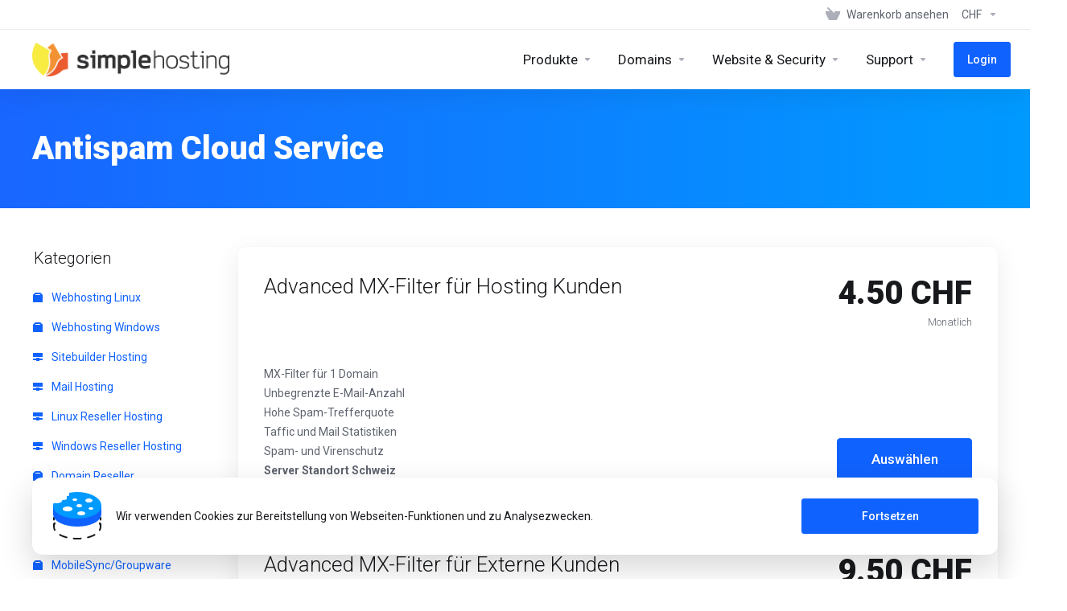

--- FILE ---
content_type: text/html; charset=utf-8
request_url: https://my.simplehosting.ch/store/antispam-cloud-service
body_size: 17573
content:
    <!DOCTYPE html>
    <html  lang="de" >
    <head>
        <meta charset="utf-8" />
        <meta http-equiv="X-UA-Compatible" content="IE=edge">
        <meta name="viewport" content="width=device-width, initial-scale=1.0">
            <title>Antispam Cloud Service - Simple Hosting</title>
                                                                                                                                                                                                                                                                                                                                    <link rel="canonical" href="https://my.simplehosting.ch/store/antispam-cloud-service">
                                                                    <link rel="alternate" hreflang="x-default" href="https://my.simplehosting.ch/store/antispam-cloud-service">
                                <link rel="alternate" hreflang="ar" href="https://my.simplehosting.ch/store/antispam-cloud-service?language=arabic">
                        <link rel="alternate" hreflang="az" href="https://my.simplehosting.ch/store/antispam-cloud-service?language=azerbaijani">
                        <link rel="alternate" hreflang="ca" href="https://my.simplehosting.ch/store/antispam-cloud-service?language=catalan">
                        <link rel="alternate" hreflang="zh" href="https://my.simplehosting.ch/store/antispam-cloud-service?language=chinese">
                        <link rel="alternate" hreflang="hr" href="https://my.simplehosting.ch/store/antispam-cloud-service?language=croatian">
                        <link rel="alternate" hreflang="cs" href="https://my.simplehosting.ch/store/antispam-cloud-service?language=czech">
                        <link rel="alternate" hreflang="da" href="https://my.simplehosting.ch/store/antispam-cloud-service?language=danish">
                        <link rel="alternate" hreflang="nl" href="https://my.simplehosting.ch/store/antispam-cloud-service?language=dutch">
                        <link rel="alternate" hreflang="en" href="https://my.simplehosting.ch/store/antispam-cloud-service?language=english">
                        <link rel="alternate" hreflang="et" href="https://my.simplehosting.ch/store/antispam-cloud-service?language=estonian">
                        <link rel="alternate" hreflang="fa" href="https://my.simplehosting.ch/store/antispam-cloud-service?language=farsi">
                        <link rel="alternate" hreflang="fr" href="https://my.simplehosting.ch/store/antispam-cloud-service?language=french">
                        <link rel="alternate" hreflang="de" href="https://my.simplehosting.ch/store/antispam-cloud-service">
                        <link rel="alternate" hreflang="he" href="https://my.simplehosting.ch/store/antispam-cloud-service?language=hebrew">
                        <link rel="alternate" hreflang="hu" href="https://my.simplehosting.ch/store/antispam-cloud-service?language=hungarian">
                        <link rel="alternate" hreflang="it" href="https://my.simplehosting.ch/store/antispam-cloud-service?language=italian">
                        <link rel="alternate" hreflang="mk" href="https://my.simplehosting.ch/store/antispam-cloud-service?language=macedonian">
                        <link rel="alternate" hreflang="no" href="https://my.simplehosting.ch/store/antispam-cloud-service?language=norwegian">
                        <link rel="alternate" hreflang="pt" href="https://my.simplehosting.ch/store/antispam-cloud-service?language=portuguese-br">
                        <link rel="alternate" hreflang="pt" href="https://my.simplehosting.ch/store/antispam-cloud-service?language=portuguese-pt">
                        <link rel="alternate" hreflang="ro" href="https://my.simplehosting.ch/store/antispam-cloud-service?language=romanian">
                        <link rel="alternate" hreflang="ru" href="https://my.simplehosting.ch/store/antispam-cloud-service?language=russian">
                        <link rel="alternate" hreflang="es" href="https://my.simplehosting.ch/store/antispam-cloud-service?language=spanish">
                        <link rel="alternate" hreflang="sv" href="https://my.simplehosting.ch/store/antispam-cloud-service?language=swedish">
                        <link rel="alternate" hreflang="tr" href="https://my.simplehosting.ch/store/antispam-cloud-service?language=turkish">
                        <link rel="alternate" hreflang="uk" href="https://my.simplehosting.ch/store/antispam-cloud-service?language=ukranian">
                                                <link rel="shortcut icon" href="/templates/lagom2/assets/img/favicons/favicon.ico">
        <link rel="icon" sizes="16x16 32x32 64x64" href="/templates/lagom2/assets/img/favicons/favicon.ico">
        <link rel="icon" type="image/png" sizes="196x196" href="/templates/lagom2/assets/img/favicons/favicon-192.png">
        <link rel="icon" type="image/png" sizes="160x160" href="/templates/lagom2/assets/img/favicons/favicon-160.png">
        <link rel="icon" type="image/png" sizes="96x96" href="/templates/lagom2/assets/img/favicons/favicon-96.png">
        <link rel="icon" type="image/png" sizes="64x64" href="/templates/lagom2/assets/img/favicons/favicon-64.png">
        <link rel="icon" type="image/png" sizes="32x32" href="/templates/lagom2/assets/img/favicons/favicon-32.png">
        <link rel="icon" type="image/png" sizes="16x16" href="/templates/lagom2/assets/img/favicons/favicon-16.png">
        <link rel="apple-touch-icon" href="/templates/lagom2/assets/img/favicons/favicon-57.png">
        <link rel="apple-touch-icon" sizes="114x114" href="/templates/lagom2/assets/img/favicons/favicon-114.png">
        <link rel="apple-touch-icon" sizes="72x72" href="/templates/lagom2/assets/img/favicons/favicon-72.png">
        <link rel="apple-touch-icon" sizes="144x144" href="/templates/lagom2/assets/img/favicons/favicon-144.png">
        <link rel="apple-touch-icon" sizes="60x60" href="/templates/lagom2/assets/img/favicons/favicon-60.png">
        <link rel="apple-touch-icon" sizes="120x120" href="/templates/lagom2/assets/img/favicons/favicon-120.png">
        <link rel="apple-touch-icon" sizes="76x76" href="/templates/lagom2/assets/img/favicons/favicon-76.png">
        <link rel="apple-touch-icon" sizes="152x152" href="/templates/lagom2/assets/img/favicons/favicon-152.png">
        <link rel="apple-touch-icon" sizes="180x180" href="/templates/lagom2/assets/img/favicons/favicon-180.png">
        <meta name="msapplication-config" content="none">
    
                <link rel='stylesheet' href='/templates/lagom2/core/styles/modern/assets/css/vars/minified.css?1768216339'>
        
                <link rel="stylesheet" href="/templates/lagom2/assets/css/theme.css?v=2.4.1-d2368980fae09a5c3c70def6afefd76f">
                                     
        
        
        
        <!-- HTML5 Shim and Respond.js IE8 support of HTML5 elements and media queries -->
    <!-- WARNING: Respond.js doesn't work if you view the page via file:// -->
    <!--[if lt IE 9]>
    <script src="https://oss.maxcdn.com/libs/html5shiv/3.7.0/html5shiv.js"></script>
    <script src="https://oss.maxcdn.com/libs/respond.js/1.4.2/respond.min.js"></script>
    <![endif]-->

        <script>
        var csrfToken = 'e17072c4ca702a3345c03ce7f50d62d0bbe58428',
            markdownGuide = 'Markdown Hilfe',
            locale = 'en',
            saved = 'gespeichert',
            saving = 'Automatische Speicherung',
            whmcsBaseUrl = "";
                </script>
            <script  src="/templates/lagom2/assets/js/scripts.min.js?v=2.4.1-d2368980fae09a5c3c70def6afefd76f"></script>
    <script  src="/templates/lagom2/assets/js/core.min.js?v=2.4.1-d2368980fae09a5c3c70def6afefd76f"></script>

        
                <script async src="https://www.googletagmanager.com/gtag/js?id=G-R3DF77F9BV"></script>
<script>
  window.dataLayer = window.dataLayer || [];
  function gtag(){dataLayer.push(arguments);}
  gtag('js', new Date());
  gtag('config', 'G-R3DF77F9BV', {
  'cookie_domain': 'my.simplehosting.ch'
});
</script>
<script type="text/javascript" src="/modules/registrars/nicch/js/scripts.js"></script>
<!-- Google Tag Manager -->
<script>window.dataLayer = window.dataLayer || [];</script>
<script>(function(w,d,s,l,i){w[l]=w[l]||[];w[l].push({'gtm.start':
new Date().getTime(),event:'gtm.js'});var f=d.getElementsByTagName(s)[0],
j=d.createElement(s),dl=l!='dataLayer'?'&l='+l:'';j.async=true;j.src=
'https://www.googletagmanager.com/gtm.js?id='+i+dl;f.parentNode.insertBefore(j,f);
})(window,document,'script','dataLayer','GTM-55CQR6JS');</script>
<!-- End Google Tag Manager -->

<!--WHMCS SEO Module Meta Tags-->
<meta property="og:site_name" content="simplehosting"/>
<meta property="og:type" content="website"/>
<meta name="twitter:site" content="swisshosting"/>
<meta name="abstract" content="hosting, webhosting, swiss hosting, vmserver hosting, dns hosting, .ch domain umzug, switch umzug, ch domain transfer"/>
<meta name="copyright" content="simple hosting gmbh"/>
<meta name="reply-to" content="my.simplehosting.ch"/>
<meta name="distribution" content="europe, switzerland, germany"/>



                    <link href="/assets/css/fontawesome-all.min.css" rel="stylesheet">
            </head>
    <body class="lagom lagom-not-portal lagom-layout-top lagom-layout-condensed lagom-layout-banner lagom-modern page-order page-products"  data-phone-cc-input="1">

    
        <!-- Google Tag Manager (noscript) -->
<noscript><iframe src='https://www.googletagmanager.com/ns.html?id=GTM-55CQR6JS'
height='0' width='0' style='display:none;visibility:hidden'></iframe></noscript>
<!-- End Google Tag Manager (noscript) -->


                

    







                

                    

     
        <div class="app-nav app-nav-condensed sticky-navigation   app-nav-default" data-site-navbar>
                                                                                                                                                                                                                                                                                                                                                                                    <div class="app-nav-header  " id="header">
                <div class="container">
                    <button tabindex="0" class="app-nav-toggle navbar-toggle" type="button" aria-label="Toggle Menu">
                        <span class="icon-bar"></span>
                        <span class="icon-bar"></span>
                        <span class="icon-bar"></span>
                        <span class="icon-bar"></span>
                    </button>
                          
                                                                       <a tabindex="0" class="logo hidden-sm hidden-xs hidden-md" href="/"><img src="/templates/lagom2/assets/img/logo/logo_big.1071226342.png" title="Simple Hosting" alt="Simple Hosting"/></a>
                          <a tabindex="0" class="logo visible-xs visible-sm visible-md" href="/"><img src="/templates/lagom2/assets/img/logo/logo_big.1071226342.png" title="Simple Hosting" alt="Simple Hosting"/></a>
                                             <ul class="top-nav">
                                                                                                                                                                                                                                <li
                menuItemName="View Cart"
                class="  nav-item-cart"
                id="Secondary_Navbar-View_Cart"
                            >
                                    <a 
                        tabindex="0"
                                                                                    href="/cart.php?a=view"
                                                                            aria-label="View Cart"
                                                                    >
                                                    
                                                                    <i class="fas fa-test lm lm-basket"></i>
                                                                                                                                                                        <span class="item-text">
                                    Warenkorb ansehen
                                                                    </span>
                                                                                                        <span class="nav-badge badge badge-primary-faded hidden">0</span>                                                                                            </a>
                                            </li>
                    <li
                menuItemName="Currencies-147"
                class="dropdown   nav-item-currency"
                id="Secondary_Navbar-Currencies-147"
                            >
                                    <a 
                        tabindex="0"
                                                    class="dropdown-toggle"
                            href="#"
                            data-toggle="dropdown"
                                                aria-label="Currencies-147"
                                                                    >
                                                                                                            <span class="item-text">
                                    CHF
                                                                    </span>
                                                                                                                                                        <b class="ls ls-caret" aria-hidden="true"></b>                                            </a>
                                                                                                                                <div class="dropdown-menu dropdown-menu-right">
            <div class="dropdown-menu-items has-scroll">
                                    <div class="dropdown-menu-item active">
                        <a tabindex="0" href="/store/antispam-cloud-service?currency=1" rel="nofollow">
                            <span>CHF</span>
                        </a>
                    </div>
                            </div>                 
        </div>
                                        </li>
            
    </ul>
                </div>
            </div>
                <div class="app-nav-menu app-nav-menu-default " id="main-menu">
        <div class="container">
                                  
                                                                       <a tabindex="0" class="logo" href="/"><img src="/templates/lagom2/assets/img/logo/logo_big.1071226342.png" title="Simple Hosting" alt="Simple Hosting"/></a>
                                             <ul class="menu menu-primary " data-nav>
                                                                                                                                                                                                                                                                                                                                                                                                                                                                                                                                                                                                                                                                                                                                                                                                                                                                                                                                                                                                                                                                                                                                                                                                                                                                                                                                                                                                                                                                                                                                                                                                                                                                                                                                                                                                                                                                                                                                                                                                                                                                                                                                                                                                                                                                                                                                                                                                                                                                                                                                                                                                                                                                                                                                                                                                                                                                                                                                                                                                                                                                                            <li
                menuItemName="footer_extended.products"
                class="dropdown   nav-item-text-only"
                id="Primary_Navbar-footer_extended.products"
                            >
                                    <a 
                        tabindex="0"
                                                    class="dropdown-toggle"
                            href="#"
                            data-toggle="dropdown"
                                                aria-label="footer_extended.products"
                                                                    >
                                                                                    <svg aria-hidden="true" class="svg-icon {if $onDark} svg-icon-on-dark {/if}" xmlns="http://www.w3.org/2000/svg" width="64" height="64" fill="none" viewBox="0 0 64 64">
    <path fill="var(--svg-icon-color-2)" stroke="var(--svg-icon-color-2)" stroke-linecap="round" stroke-linejoin="round" stroke-width="2" d="M59 36.5898V47.4098L32 62.9998L5 47.4098V36.5898L32 44.5898L59 36.5898Z" />
    <path fill="var(--svg-icon-color-1)" stroke="var(--svg-icon-color-1)" stroke-linecap="round" stroke-linejoin="round" stroke-width="2" d="M32 44.3L11.2 32.3L5 35.9L32 51.5L59 35.9L52.8 32.3L32 44.3Z" />
    <path stroke="var(--svg-icon-color-3)" stroke-linecap="round" stroke-linejoin="round" stroke-width="2" d="M32 32.2V43.7M32 32.2L5 16.6M32 32.2L59 16.6M32 43.7L59 28.1V16.6M32 43.7L5 28.1V16.6M5 16.6L32 1L59 16.6M37 34.8L44 30.7" />
</svg>
                                                                                                                                        <span class="item-text">
                                    Produkte
                                                                    </span>
                                                                                                                                                        <b class="ls ls-caret" aria-hidden="true"></b>                                            </a>
                                                                                                                                                <ul class="dropdown-menu dropdown-lazy has-scroll  ">
                                                                                                                                                                    <li menuItemName="Webhosting Linux" class=" " id="Primary_Navbar-footer_extended.products-Webhosting_Linux">
                                                                                            <a tabindex="0"
                                                                                                            href="/store/webhosting-linux"
                                                                                                                                                            aria-label="Webhosting Linux"
                                                >
                                                                                                            <i class="fas fa-ticket ls ls-box" aria-hidden="true"></i>
                                                                                                        Webhosting Linux
                                                                                                    </a>
                                                                                                                                </li>
                                                                                
                                                                                                                                                                        <li menuItemName="Webhosting Windows" class=" " id="Primary_Navbar-footer_extended.products-Webhosting_Windows">
                                                                                            <a tabindex="0"
                                                                                                            href="/store/webhosting-windows"
                                                                                                                                                            aria-label="Webhosting Windows"
                                                >
                                                                                                            <i class="fas fa-ticket ls ls-box" aria-hidden="true"></i>
                                                                                                        Webhosting Windows
                                                                                                    </a>
                                                                                                                                </li>
                                                                                
                                                                                                                                                                        <li menuItemName="Sitebuilder Hosting" class=" " id="Primary_Navbar-footer_extended.products-Sitebuilder_Hosting">
                                                                                            <a tabindex="0"
                                                                                                            href="/store/sitebuilder-hosting"
                                                                                                                                                            aria-label="Sitebuilder Hosting"
                                                >
                                                                                                            <i class="fas fa-ticket ls ls-hosting" aria-hidden="true"></i>
                                                                                                        Sitebuilder Hosting
                                                                                                    </a>
                                                                                                                                </li>
                                                                                
                                                                                                                                                                        <li menuItemName="Mail Hosting" class=" " id="Primary_Navbar-footer_extended.products-Mail_Hosting">
                                                                                            <a tabindex="0"
                                                                                                            href="/store/mail-hosting"
                                                                                                                                                            aria-label="Mail Hosting"
                                                >
                                                                                                            <i class="fas fa-ticket ls ls-hosting" aria-hidden="true"></i>
                                                                                                        Mail Hosting
                                                                                                    </a>
                                                                                                                                </li>
                                                                                
                                                                                                                                                                        <li menuItemName="Linux Reseller Hosting" class=" " id="Primary_Navbar-footer_extended.products-Linux_Reseller_Hosting">
                                                                                            <a tabindex="0"
                                                                                                            href="/store/linux-reseller-hosting"
                                                                                                                                                            aria-label="Linux Reseller Hosting"
                                                >
                                                                                                            <i class="fas fa-ticket ls ls-hosting" aria-hidden="true"></i>
                                                                                                        Linux Reseller Hosting
                                                                                                    </a>
                                                                                                                                </li>
                                                                                
                                                                                                                                                                        <li menuItemName="Windows Reseller Hosting" class=" " id="Primary_Navbar-footer_extended.products-Windows_Reseller_Hosting">
                                                                                            <a tabindex="0"
                                                                                                            href="/store/windows-reseller-hosting"
                                                                                                                                                            aria-label="Windows Reseller Hosting"
                                                >
                                                                                                            <i class="fas fa-ticket ls ls-hosting" aria-hidden="true"></i>
                                                                                                        Windows Reseller Hosting
                                                                                                    </a>
                                                                                                                                </li>
                                                                                
                                                                                                                                                                        <li menuItemName="Domain Reseller" class=" " id="Primary_Navbar-footer_extended.products-Domain_Reseller">
                                                                                            <a tabindex="0"
                                                                                                            href="/store/domain-reseller"
                                                                                                                                                            aria-label="Domain Reseller"
                                                >
                                                                                                            <i class="fas fa-ticket ls ls-box" aria-hidden="true"></i>
                                                                                                        Domain Reseller
                                                                                                    </a>
                                                                                                                                </li>
                                                                                
                                                                                                                                                                        <li menuItemName="DNS Cloud Hosting" class=" " id="Primary_Navbar-footer_extended.products-DNS_Cloud_Hosting">
                                                                                            <a tabindex="0"
                                                                                                            href="/store/dns-cloud-hosting"
                                                                                                                                                            aria-label="DNS Cloud Hosting"
                                                >
                                                                                                            <i class="fas fa-ticket ls ls-hosting" aria-hidden="true"></i>
                                                                                                        DNS Cloud Hosting
                                                                                                    </a>
                                                                                                                                </li>
                                                                                
                                                                                                                                                                        <li menuItemName="Server Hosting / Housing" class=" " id="Primary_Navbar-footer_extended.products-Server_Hosting___Housing">
                                                                                            <a tabindex="0"
                                                                                                            href="/store/server-hosting-housing"
                                                                                                                                                            aria-label="Server Hosting / Housing"
                                                >
                                                                                                            <i class="fas fa-ticket ls ls-hosting" aria-hidden="true"></i>
                                                                                                        Server Hosting / Housing
                                                                                                    </a>
                                                                                                                                </li>
                                                                                
                                                                                                                                                                        <li menuItemName="MobileSync/Groupware" class=" " id="Primary_Navbar-footer_extended.products-MobileSync_Groupware">
                                                                                            <a tabindex="0"
                                                                                                            href="/store/mobilesyncgroupware"
                                                                                                                                                            aria-label="MobileSync/Groupware"
                                                >
                                                                                                            <i class="fas fa-ticket ls ls-box" aria-hidden="true"></i>
                                                                                                        MobileSync/Groupware
                                                                                                    </a>
                                                                                                                                </li>
                                                                                
                                                                                                                                                                        <li menuItemName="Antispam Cloud Service" class=" " id="Primary_Navbar-footer_extended.products-Antispam_Cloud_Service">
                                                                                            <a tabindex="0"
                                                                                                            href="/store/antispam-cloud-service"
                                                                                                                                                            aria-label="Antispam Cloud Service"
                                                >
                                                                                                            <i class="fas fa-ticket ls ls-box" aria-hidden="true"></i>
                                                                                                        Antispam Cloud Service
                                                                                                    </a>
                                                                                                                                </li>
                                                                                
                                                                                                                                                                        <li menuItemName="SSL Zertifikate" class=" " id="Primary_Navbar-footer_extended.products-SSL_Zertifikate">
                                                                                            <a tabindex="0"
                                                                                                            href="/store/ssl-zertifikate"
                                                                                                                                                            aria-label="SSL Zertifikate"
                                                >
                                                                                                            <i class="fas fa-ticket ls ls-shield" aria-hidden="true"></i>
                                                                                                        SSL Zertifikate
                                                                                                    </a>
                                                                                                                                </li>
                                                                                
                                                                                                                                                                        <li menuItemName="Managed Endpoint Security" class=" " id="Primary_Navbar-footer_extended.products-Managed_Endpoint_Security">
                                                                                            <a tabindex="0"
                                                                                                            href="/store/managed-endpoint-security"
                                                                                                                                                            aria-label="Managed Endpoint Security"
                                                >
                                                                                                            <i class="fas fa-ticket ls ls-box" aria-hidden="true"></i>
                                                                                                        Managed Endpoint Security
                                                                                                    </a>
                                                                                                                                </li>
                                                                                
                                                                                    </ul>
                                                                        </li>
                    <li
                menuItemName="Domains"
                class="dropdown   nav-item-text-only"
                id="Primary_Navbar-Domains"
                            >
                                    <a 
                        tabindex="0"
                                                    class="dropdown-toggle"
                            href="#"
                            data-toggle="dropdown"
                                                aria-label="Domains"
                                                                    >
                                                                                    <svg aria-hidden="true" class="svg-icon {if $onDark} svg-icon-on-dark {/if}" xmlns="http://www.w3.org/2000/svg" width="64" height="64" fill="none" viewBox="0 0 64 64">
    <path fill="var(--svg-icon-color-3)" fill-rule="evenodd" d="M32.3 16.3c-.626 0-1.246.01-1.862.032a1 1 0 0 1-.069-1.999 55.815 55.815 0 0 1 3.862 0 1 1 0 0 1-.07 2 53.82 53.82 0 0 0-1.86-.033Zm-4.684-.808a1 1 0 0 1-.889 1.1 49.265 49.265 0 0 0-3.678.53 1 1 0 1 1-.36-1.968 51.298 51.298 0 0 1 3.827-.551 1 1 0 0 1 1.1.889Zm9.368 0a1 1 0 0 1 1.1-.89c1.306.14 2.583.324 3.827.552a1 1 0 1 1-.36 1.967 49.265 49.265 0 0 0-3.678-.53 1 1 0 0 1-.889-1.1Zm7.48 1.218a1 1 0 0 1 1.226-.706 42.68 42.68 0 0 1 3.699 1.175 1 1 0 0 1-.693 1.876 40.733 40.733 0 0 0-3.526-1.12 1 1 0 0 1-.706-1.225Zm-24.328 0a1 1 0 0 1-.706 1.226 41.01 41.01 0 0 0-3.526 1.119 1 1 0 0 1-.693-1.876 42.68 42.68 0 0 1 3.7-1.174 1 1 0 0 1 1.225.705Zm-7.166 2.457a1 1 0 0 1-.453 1.34c-.557.275-1.096.562-1.615.858-.402.237-.792.479-1.17.727a1 1 0 1 1-1.098-1.672c.41-.268.828-.529 1.259-.782l.01-.006a32.427 32.427 0 0 1 1.728-.918 1 1 0 0 1 1.34.453Zm38.66 0a1 1 0 0 1 1.34-.453c.592.293 1.167.598 1.723.916.651.365 1.283.762 1.892 1.188a1 1 0 1 1-1.145 1.64 20.634 20.634 0 0 0-1.728-1.085l-.008-.005a30.492 30.492 0 0 0-1.62-.861 1 1 0 0 1-.454-1.34Zm-43.982 3.15a1 1 0 0 1-.133 1.409c-.352.29-.696.593-1.034.907a1 1 0 0 1-1.361-1.466c.366-.34.738-.667 1.12-.982a1 1 0 0 1 1.408.133Zm50.925 1.374a1 1 0 0 1 1.414.015 25.349 25.349 0 0 1 1.487 1.66 1 1 0 0 1-1.548 1.267 23.56 23.56 0 0 0-1.368-1.528 1 1 0 0 1 .015-1.414Z" clip-rule="evenodd" />
    <path fill="var(--svg-icon-color-3)" fill-rule="evenodd" d="M28.22 2.227a1 1 0 0 1-.246 1.392l-.25.175a1 1 0 0 1-.278.136.968.968 0 0 1-.223.214l-.244.171c-.602.434-1.185.904-1.744 1.407a1 1 0 0 1-1.339-1.486 22.638 22.638 0 0 1 1.92-1.548l.01-.007.25-.175a1 1 0 0 1 .278-.136.968.968 0 0 1 .223-.214l.25-.175a1 1 0 0 1 1.392.246Zm-6.206 5.45a1 1 0 0 1 .242 1.394 18.42 18.42 0 0 0-1.188 1.925 29.99 29.99 0 0 0-.86 1.62 1 1 0 1 1-1.794-.884c.292-.59.595-1.163.911-1.716.39-.727.824-1.426 1.295-2.096a1 1 0 0 1 1.393-.243Zm-3.846 7.044a1 1 0 0 1 .593 1.284 41.131 41.131 0 0 0-1.117 3.527 1 1 0 0 1-1.931-.519c.344-1.28.736-2.516 1.171-3.699a1 1 0 0 1 1.284-.593Zm-2.142 7.266a1 1 0 0 1 .803 1.165 49.542 49.542 0 0 0-.533 3.677 1 1 0 0 1-1.989-.213c.14-1.303.326-2.58.555-3.826a1 1 0 0 1 1.164-.803Zm-.958 7.518a1 1 0 0 1 .965 1.034 52.863 52.863 0 0 0 0 3.725 1 1 0 1 1-1.999.07 54.851 54.851 0 0 1 0-3.865 1 1 0 0 1 1.034-.964Zm.128 7.587a1 1 0 0 1 1.102.887c.135 1.255.316 2.485.539 3.681a1 1 0 1 1-1.966.366 50.81 50.81 0 0 1-.562-3.832 1 1 0 0 1 .887-1.102Zm1.24 7.488a1 1 0 0 1 1.228.701c.335 1.223.715 2.4 1.138 3.524a1 1 0 1 1-1.872.705 41.855 41.855 0 0 1-1.195-3.701 1 1 0 0 1 .701-1.229Zm2.501 7.162a1 1 0 0 1 1.344.44c.282.556.576 1.094.88 1.61l.005.007c.266.46.552.916.855 1.364a1 1 0 1 1-1.657 1.12 25.178 25.178 0 0 1-.928-1.479 31.004 31.004 0 0 1-.939-1.718 1 1 0 0 1 .44-1.344Zm3.65 5.885a1 1 0 0 1 1.412.087c.357.404.727.797 1.108 1.179a1 1 0 0 1-1.414 1.414c-.41-.41-.809-.834-1.193-1.269a1 1 0 0 1 .088-1.411Z" clip-rule="evenodd" />
    <path stroke="var(--svg-icon-color-3)" stroke-linecap="round" stroke-linejoin="round" stroke-width="2" d="M32.9 63c-.7 0-1.3 0-2-.1m0-61.6c.7-.2 1.3-.3 2-.3m29.8 28.7c.2.7.2 1.3.2 2M1 32.9c0-.7 0-1.3.1-2m61.9.2c0 4.9-3.3 9.9-8.9 13.1-6.7 3.7-14.3 5.7-22 5.7-7.6 0-15.1-1.9-21.8-5.7C4.8 41 1 36.5 1 31.6M31.4 1c4.9 0 9.4 3.9 12.7 9.5 3.8 6.7 5.8 14.2 5.8 21.9 0 7.7-2 15.2-5.8 21.9-3.2 5.6-7.7 8.8-12.7 8.8m22.7-8.8C48.3 60 40.4 63.2 32.2 63c-8.2.2-16-3-21.9-8.7C4.5 48.5 1.1 40.6 1 32.4c.1-8.3 3.5-16.1 9.4-21.9C16.1 4.5 24 1.1 32.2 1c8.3.1 16.2 3.5 21.9 9.5 5.8 5.8 9 13.7 8.9 21.9.1 8.2-3.1 16.1-8.9 21.9Z" />
    <path fill="var(--svg-icon-color-2)" stroke="var(--svg-icon-color-2)" stroke-linecap="round" stroke-linejoin="round" stroke-width="2" d="M31.5 39.9a7.5 7.5 0 1 0 0-15 7.5 7.5 0 0 0 0 15Z" />
</svg>
                                                                                                                                        <span class="item-text">
                                    Domains
                                                                    </span>
                                                                                                                                                        <b class="ls ls-caret" aria-hidden="true"></b>                                            </a>
                                                                                                                                                <ul class="dropdown-menu dropdown-lazy has-scroll  ">
                                                                                                                                                                    <li menuItemName="Register a New Domain" class=" " id="Primary_Navbar-Domains-Register_a_New_Domain">
                                                                                            <a tabindex="0"
                                                                                                            href="/cart.php?a=add&domain=register"
                                                                                                                                                            aria-label="Register a New Domain"
                                                >
                                                                                                            <i class="fas fa-test lm lm-globe" aria-hidden="true"></i>
                                                                                                        <span class="menu-item-content">Neue Domain registrieren</span>
                                                                                                    </a>
                                                                                                                                </li>
                                                                                
                                                                                                                                                                        <li menuItemName="Transfer Domains to Us" class=" " id="Primary_Navbar-Domains-Transfer_Domains_to_Us">
                                                                                            <a tabindex="0"
                                                                                                            href="/cart.php?a=add&domain=transfer"
                                                                                                                                                            aria-label="Transfer Domains to Us"
                                                >
                                                                                                            <i class="fas fa-test ls ls-transfer" aria-hidden="true"></i>
                                                                                                        <span class="menu-item-content">Domain zu uns transferieren</span>
                                                                                                    </a>
                                                                                                                                </li>
                                                                                
                                                                                                                                                                        <li menuItemName="Divider-2279" class="nav-divider " id="Primary_Navbar-Domains-Divider-2279">
                                                                                            -----
                                                                                                                                </li>
                                                                                
                                                                                                                                                                        <li menuItemName="Domain Pricing" class=" " id="Primary_Navbar-Domains-Domain_Pricing">
                                                                                            <a tabindex="0"
                                                                                                            href="/domain/pricing"
                                                                                                                                                            aria-label="Domain Pricing"
                                                >
                                                                                                            <i class="fas fa-test ls ls-document-info" aria-hidden="true"></i>
                                                                                                        <span class="menu-item-content">Domainpreise</span>
                                                                                                    </a>
                                                                                                                                </li>
                                                                                
                                                                                    </ul>
                                                                        </li>
                    <li
                menuItemName="Website & Security"
                class="dropdown   nav-item-text-only"
                id="Primary_Navbar-Website_&_Security"
                            >
                                    <a 
                        tabindex="0"
                                                    class="dropdown-toggle"
                            href="#"
                            data-toggle="dropdown"
                                                aria-label="Website & Security"
                                                                    >
                                                                                    <svg aria-hidden="true" class="svg-icon {if $onDark} svg-icon-on-dark {/if}" xmlns="http://www.w3.org/2000/svg" width="64" height="64" fill="none" viewBox="0 0 64 64">
    <path fill="var(--svg-icon-color-2)" stroke="var(--svg-icon-color-2)" stroke-linecap="round" stroke-linejoin="round" stroke-width="2" d="M31 27.5 59 3.8 54 1 26 17.2v7.5l5 2.8Z" />
    <path fill="var(--svg-icon-color-1)" stroke="var(--svg-icon-color-1)" stroke-linecap="round" stroke-linejoin="round" stroke-width="2" d="M31 19.9v7.6l7.5 4.4V48H45l14-16.2v-28L31 19.9Z" />
    <path stroke="var(--svg-icon-color-3)" stroke-linecap="round" stroke-linejoin="round" stroke-width="2" d="m33 34.9 5-2.7m-5 2.7L5 18.8m28 16.1V63m5-30.8L10 16l-5 2.8m33 13.4v28.1L33 63M5 18.8v28L19 63h14" />
</svg>
                                                                                                                                        <span class="item-text">
                                    Website & Security
                                                                    </span>
                                                                                                                                                        <b class="ls ls-caret" aria-hidden="true"></b>                                            </a>
                                                                                                                                                <ul class="dropdown-menu dropdown-lazy has-scroll  ">
                                                                                                                                                                    <li menuItemName="symantec" class=" " id="Primary_Navbar-Website_&_Security-symantec">
                                                                                            <a tabindex="0"
                                                                                                            href="/store/ssl-certificates"
                                                                                                                                                            aria-label="symantec"
                                                >
                                                                                                            <i class="fas fa-ticket ls ls-padlock" aria-hidden="true"></i>
                                                                                                        SSL Zertifikate
                                                                                                    </a>
                                                                                                                                </li>
                                                                                
                                                                                                                                                                        <li menuItemName="sitelock" class=" " id="Primary_Navbar-Website_&_Security-sitelock">
                                                                                            <a tabindex="0"
                                                                                                            href="/store/sitelock"
                                                                                                                                                            aria-label="sitelock"
                                                >
                                                                                                            <i class="fas fa-ticket ls ls-shield" aria-hidden="true"></i>
                                                                                                        Websitesicherheit
                                                                                                    </a>
                                                                                                                                </li>
                                                                                
                                                                                    </ul>
                                                                        </li>
                    <li
                menuItemName="Support"
                class="dropdown   nav-item-text-only"
                id="Primary_Navbar-Support"
                            >
                                    <a 
                        tabindex="0"
                                                    class="dropdown-toggle"
                            href="#"
                            data-toggle="dropdown"
                                                aria-label="Support"
                                                                    >
                                                                                    <svg aria-hidden="true" class="svg-icon {if $onDark} svg-icon-on-dark {/if}" xmlns="http://www.w3.org/2000/svg" width="64" height="64" fill="none" viewBox="0 0 64 64">
    <path fill="var(--svg-icon-color-3)" fill-rule="evenodd" d="M34.945 2.047a1 1 0 0 1-.991 1.008c-.527.004-1.117.13-1.748.414l-2.615 1.506a1 1 0 0 1-.997-1.734l2.655-1.529a.99.99 0 0 1 .08-.041c.876-.404 1.758-.609 2.608-.616a1 1 0 0 1 1.008.992Zm2.2 1.408a1 1 0 0 1 1.322.5c.35.775.533 1.662.533 2.626a1 1 0 1 1-2 0c0-.71-.135-1.314-.356-1.803a1 1 0 0 1 .5-1.323ZM24.647 6.667a1 1 0 0 1-.367 1.366l-5.312 3.058a1 1 0 1 1-.998-1.733L23.282 6.3a1 1 0 0 1 1.366.367Zm-10.623 6.117a1 1 0 0 1-.367 1.366L11 15.679a.985.985 0 0 1-.08.041 9.781 9.781 0 0 0-2.343 1.538 1 1 0 0 1-1.32-1.503 11.831 11.831 0 0 1 2.783-1.832l2.617-1.507a1 1 0 0 1 1.366.368Zm-9.2 7.868a1 1 0 0 1 .634 1.264A8.671 8.671 0 0 0 5 24.646v3.679a1 1 0 1 1-2 0v-3.68c0-1.145.2-2.279.56-3.36a1 1 0 0 1 1.264-.633ZM4 34.684a1 1 0 0 1 1 1v3.679c0 .744.143 1.357.372 1.843a1 1 0 1 1-1.81.851C3.192 41.273 3 40.363 3 39.363v-3.68a1 1 0 0 1 1-1Zm8.538 7.073A1 1 0 0 1 13 42.6v1.498a1 1 0 0 1-1.998.07l-.078.036-.004.002c-.88.405-1.772.625-2.633.656a1 1 0 1 1-.07-1.999c.569-.02 1.2-.167 1.864-.473h.002l.371-.173a.996.996 0 0 1 .412-.094.996.996 0 0 1 .337-.255l.375-.175a1 1 0 0 1 .96.064ZM12 46.095a1 1 0 0 1 1 1v1.499c0 .283.059.428.09.481.033.055.06.112.08.17a.996.996 0 0 1 .295-.309c.153-.103.334-.265.526-.504a1 1 0 0 1 1.556 1.257 4.48 4.48 0 0 1-.96.903 1 1 0 0 1-1.503-.49 1 1 0 0 1-1.716-.01c-.259-.438-.368-.958-.368-1.498v-1.499a1 1 0 0 1 1-1Z" clip-rule="evenodd" />
    <path stroke="var(--svg-icon-color-3)" stroke-linecap="round" stroke-linejoin="round" stroke-width="2" d="M13 29.796c0-1.826.659-3.88 1.831-5.712 1.172-1.832 3.013-3.357 4.67-4.122L40.749 7.73c1.658-.764 3.248-.772 4.42-.022C46.342 8.457 47 9.905 47 11.731v15.258c0 1.826-.659 3.88-1.831 5.712-1.172 1.831-2.469 2.891-4.42 4.054l-8.557 4.893L23.77 54.21c-1.285 1.592-2.77 1.266-2.77-.466V47.75l-1.498.698c-1.658.764-3.498.839-4.67.088C13.658 47.786 13 46.34 13 44.513V29.796Z" />
    <path fill="var(--svg-icon-color-2)" stroke="var(--svg-icon-color-2)" stroke-linecap="round" stroke-linejoin="round" stroke-width="2" d="M23.831 29.234C22.66 31.065 22 33.12 22 34.945v14.718c0 1.826.659 3.273 1.831 4.023C25.308 54.632 28 56.08 28 56.08l2-2.38v5.2c0 .773.296 1.18.738 1.45.232.088 3.862 2.2 3.862 2.2l6.592-15.752 8.556-4.893c1.952-1.163 3.248-2.223 4.42-4.054C55.342 36.019 56 33.965 56 32.139l2.135-16.999c-.865-.473-3.038-1.689-3.966-2.283-1.172-.75-2.763-.742-4.42.022L28.501 25.112c-1.658.765-3.498 2.29-4.67 4.122Z" />
    <path fill="var(--svg-icon-color-1)" stroke="var(--svg-icon-color-1)" stroke-linecap="round" stroke-linejoin="round" stroke-width="2" d="M26 37.245c0-1.825.659-3.88 1.831-5.711 1.172-1.832 3.013-3.357 4.67-4.122L53.749 15.18c1.658-.764 3.248-.772 4.42-.022 1.173.75 1.832 2.198 1.832 4.024V34.44c0 1.826-.659 3.88-1.831 5.712-1.172 1.831-2.469 2.891-4.42 4.054l-8.557 4.893L36.77 61.66c-1.285 1.592-2.77 1.266-2.77-.466V55.2l-1.498.697c-1.658.765-3.499.84-4.67.09C26.658 55.236 26 53.788 26 51.962V37.245Z" />
    <path stroke="var(--svg-icon-color-4)" stroke-linecap="round" stroke-linejoin="round" stroke-width="2" d="m32.422 48.78 16.89-9.675m-16.89 2.925 8.446-4.838m-8.446-1.912 16.89-9.675" />
</svg>
                                                                                                                                        <span class="item-text">
                                    Support
                                                                    </span>
                                                                                                                                                        <b class="ls ls-caret" aria-hidden="true"></b>                                            </a>
                                                                                                                                                <ul class="dropdown-menu dropdown-lazy has-scroll  ">
                                                                                                                                                                    <li menuItemName="Knowledgebase" class=" " id="Primary_Navbar-Support-Knowledgebase">
                                                                                            <a tabindex="0"
                                                                                                            href="/knowledgebase"
                                                                                                                                                            aria-label="Knowledgebase"
                                                >
                                                                                                            <i class="fas fa-test ls ls-document-info" aria-hidden="true"></i>
                                                                                                        <span class="menu-item-content">Wissensdatenbank</span>
                                                                                                    </a>
                                                                                                                                </li>
                                                                                
                                                                                                                                                                        <li menuItemName="Contact Us" class=" " id="Primary_Navbar-Support-Contact_Us">
                                                                                            <a tabindex="0"
                                                                                                            href="/contact.php"
                                                                                                                                                            aria-label="Contact Us"
                                                >
                                                                                                            <i class="fas fa-test ls ls-chat-clouds" aria-hidden="true"></i>
                                                                                                        <span class="menu-item-content">Kontakt</span>
                                                                                                    </a>
                                                                                                                                </li>
                                                                                
                                                                                                                                                                        <li menuItemName="Divider-2286" class="nav-divider " id="Primary_Navbar-Support-Divider-2286">
                                                                                            -----
                                                                                                                                </li>
                                                                                
                                                                                                                                                                        <li menuItemName="Network Status" class=" " id="Primary_Navbar-Support-Network_Status">
                                                                                            <a tabindex="0"
                                                                                                            href="/serverstatus.php"
                                                                                                                                                            aria-label="Network Status"
                                                >
                                                                                                            <i class="fas fa-test ls ls-spark" aria-hidden="true"></i>
                                                                                                        <span class="menu-item-content">Netzwerkstatus</span>
                                                                                                    </a>
                                                                                                                                </li>
                                                                                
                                                                                                                                                                        <li menuItemName="News" class=" " id="Primary_Navbar-Support-News">
                                                                                            <a tabindex="0"
                                                                                                            href="/announcements"
                                                                                                                                                            aria-label="News"
                                                >
                                                                                                            <i class="fas fa-test ls ls-document" aria-hidden="true"></i>
                                                                                                        <span class="menu-item-content">News</span>
                                                                                                    </a>
                                                                                                                                </li>
                                                                                
                                                                                                                                                                        <li menuItemName="Server/Mail Angaben" class=" " id="Primary_Navbar-Support-Server_Mail_Angaben">
                                                                                            <a tabindex="0"
                                                                                                            href="https://my.simplehosting.ch/abfrage.php"
                                                                                                                                                            aria-label="Server/Mail Angaben"
                                                >
                                                                                                            <i class="fas fa-test ls ls-ticket" aria-hidden="true"></i>
                                                                                                        <span class="menu-item-content">Server/Mail Angaben</span>
                                                                                                    </a>
                                                                                                                                </li>
                                                                                
                                                                                    </ul>
                                                                        </li>
                    <li
                menuItemName="Login"
                class=" nav-item-btn is-right"
                id="Primary_Navbar-Login"
                            >
                                    
                            <a tabindex="0" class="btn btn-primary" href="/login.php" >
                                <span>Login</span> 
                            </a>
                                            </li>
                    <li
                menuItemName="Language-2293"
                class="dropdown  is-right d-lg-none  nav-item-text-only"
                id="Primary_Navbar-Language-2293"
                data-language-select            >
                                    <a 
                        tabindex="0"
                                                    class="dropdown-toggle"
                            href="#"
                            data-toggle="dropdown"
                                                aria-label="Language-2293"
                                                                    >
                                                                                    <span class="language-flag flag-german"><img class="lazyload" aria-hidden="true" data-src="/templates/lagom2/assets/img/flags/german.svg" alt="German" /></span>
                                                                                                                                        <span class="item-text">
                                    Deutsch
                                                                    </span>
                                                                                                                                                        <b class="ls ls-caret" aria-hidden="true"></b>                                            </a>
                                                        <div class="dropdown-menu dropdown-language-search dropdown-lazy  dropdown-menu-right" >
                                                                                <input type="hidden" data-language-select-value value="Deutsch">
        <input type="hidden" data-language-select-backlink value="/store/antispam-cloud-service?">
        <input type="hidden" data-language-select-lang value="Auswählen">
        <div class="dropdown-header input-group align-center">
            <i class="input-group-icon lm lm-search"></i>
            <input class="form-control" placeholder="Suchen..." type="text" data-language-select-search>
        </div>
        <div class="nav-divider"></div>
        <div class="dropdown-menu-items has-scroll" data-language-select-list>
                    <div class="dropdown-menu-item " data-value="arabic" data-language="العربية">
                                                                    <a tabindex="0" href="/store/antispam-cloud-service?language=arabic" rel="nofollow">
                    <span class="language-flag flag-arabic">
                        <img class="lazyload hidden" aria-hidden="true" alt="arabic" data-src="https://my.simplehosting.ch/templates/lagom2/assets/img/flags/arabic.svg"/>
                    </span>
                    <span class="language-text">العربية</span>
                </a>
            </div>
                    <div class="dropdown-menu-item " data-value="azerbaijani" data-language="Azerbaijani">
                                                                    <a tabindex="0" href="/store/antispam-cloud-service?language=azerbaijani" rel="nofollow">
                    <span class="language-flag flag-azerbaijani">
                        <img class="lazyload hidden" aria-hidden="true" alt="azerbaijani" data-src="https://my.simplehosting.ch/templates/lagom2/assets/img/flags/azerbaijani.svg"/>
                    </span>
                    <span class="language-text">Azerbaijani</span>
                </a>
            </div>
                    <div class="dropdown-menu-item " data-value="catalan" data-language="Català">
                                                                    <a tabindex="0" href="/store/antispam-cloud-service?language=catalan" rel="nofollow">
                    <span class="language-flag flag-catalan">
                        <img class="lazyload hidden" aria-hidden="true" alt="catalan" data-src="https://my.simplehosting.ch/templates/lagom2/assets/img/flags/catalan.svg"/>
                    </span>
                    <span class="language-text">Català</span>
                </a>
            </div>
                    <div class="dropdown-menu-item " data-value="chinese" data-language="中文">
                                                                    <a tabindex="0" href="/store/antispam-cloud-service?language=chinese" rel="nofollow">
                    <span class="language-flag flag-chinese">
                        <img class="lazyload hidden" aria-hidden="true" alt="chinese" data-src="https://my.simplehosting.ch/templates/lagom2/assets/img/flags/chinese.svg"/>
                    </span>
                    <span class="language-text">中文</span>
                </a>
            </div>
                    <div class="dropdown-menu-item " data-value="croatian" data-language="Hrvatski">
                                                                    <a tabindex="0" href="/store/antispam-cloud-service?language=croatian" rel="nofollow">
                    <span class="language-flag flag-croatian">
                        <img class="lazyload hidden" aria-hidden="true" alt="croatian" data-src="https://my.simplehosting.ch/templates/lagom2/assets/img/flags/croatian.svg"/>
                    </span>
                    <span class="language-text">Hrvatski</span>
                </a>
            </div>
                    <div class="dropdown-menu-item " data-value="czech" data-language="Čeština">
                                                                    <a tabindex="0" href="/store/antispam-cloud-service?language=czech" rel="nofollow">
                    <span class="language-flag flag-czech">
                        <img class="lazyload hidden" aria-hidden="true" alt="czech" data-src="https://my.simplehosting.ch/templates/lagom2/assets/img/flags/czech.svg"/>
                    </span>
                    <span class="language-text">Čeština</span>
                </a>
            </div>
                    <div class="dropdown-menu-item " data-value="danish" data-language="Dansk">
                                                                    <a tabindex="0" href="/store/antispam-cloud-service?language=danish" rel="nofollow">
                    <span class="language-flag flag-danish">
                        <img class="lazyload hidden" aria-hidden="true" alt="danish" data-src="https://my.simplehosting.ch/templates/lagom2/assets/img/flags/danish.svg"/>
                    </span>
                    <span class="language-text">Dansk</span>
                </a>
            </div>
                    <div class="dropdown-menu-item " data-value="dutch" data-language="Nederlands">
                                                                    <a tabindex="0" href="/store/antispam-cloud-service?language=dutch" rel="nofollow">
                    <span class="language-flag flag-dutch">
                        <img class="lazyload hidden" aria-hidden="true" alt="dutch" data-src="https://my.simplehosting.ch/templates/lagom2/assets/img/flags/dutch.svg"/>
                    </span>
                    <span class="language-text">Nederlands</span>
                </a>
            </div>
                    <div class="dropdown-menu-item " data-value="english" data-language="English">
                                                                    <a tabindex="0" href="/store/antispam-cloud-service?language=english" rel="nofollow">
                    <span class="language-flag flag-english">
                        <img class="lazyload hidden" aria-hidden="true" alt="english" data-src="https://my.simplehosting.ch/templates/lagom2/assets/img/flags/english.svg"/>
                    </span>
                    <span class="language-text">English</span>
                </a>
            </div>
                    <div class="dropdown-menu-item " data-value="estonian" data-language="Estonian">
                                                                    <a tabindex="0" href="/store/antispam-cloud-service?language=estonian" rel="nofollow">
                    <span class="language-flag flag-estonian">
                        <img class="lazyload hidden" aria-hidden="true" alt="estonian" data-src="https://my.simplehosting.ch/templates/lagom2/assets/img/flags/estonian.svg"/>
                    </span>
                    <span class="language-text">Estonian</span>
                </a>
            </div>
                    <div class="dropdown-menu-item " data-value="farsi" data-language="Persian">
                                                                    <a tabindex="0" href="/store/antispam-cloud-service?language=farsi" rel="nofollow">
                    <span class="language-flag flag-farsi">
                        <img class="lazyload hidden" aria-hidden="true" alt="farsi" data-src="https://my.simplehosting.ch/templates/lagom2/assets/img/flags/farsi.svg"/>
                    </span>
                    <span class="language-text">Persian</span>
                </a>
            </div>
                    <div class="dropdown-menu-item " data-value="french" data-language="Français">
                                                                    <a tabindex="0" href="/store/antispam-cloud-service?language=french" rel="nofollow">
                    <span class="language-flag flag-french">
                        <img class="lazyload hidden" aria-hidden="true" alt="french" data-src="https://my.simplehosting.ch/templates/lagom2/assets/img/flags/french.svg"/>
                    </span>
                    <span class="language-text">Français</span>
                </a>
            </div>
                    <div class="dropdown-menu-item active" data-value="german" data-language="Deutsch">
                                                                    <a tabindex="0" href="/store/antispam-cloud-service?language=german" rel="nofollow">
                    <span class="language-flag flag-german">
                        <img class="lazyload hidden" aria-hidden="true" alt="german" data-src="https://my.simplehosting.ch/templates/lagom2/assets/img/flags/german.svg"/>
                    </span>
                    <span class="language-text">Deutsch</span>
                </a>
            </div>
                    <div class="dropdown-menu-item " data-value="hebrew" data-language="עברית">
                                                                    <a tabindex="0" href="/store/antispam-cloud-service?language=hebrew" rel="nofollow">
                    <span class="language-flag flag-hebrew">
                        <img class="lazyload hidden" aria-hidden="true" alt="hebrew" data-src="https://my.simplehosting.ch/templates/lagom2/assets/img/flags/hebrew.svg"/>
                    </span>
                    <span class="language-text">עברית</span>
                </a>
            </div>
                    <div class="dropdown-menu-item " data-value="hungarian" data-language="Magyar">
                                                                    <a tabindex="0" href="/store/antispam-cloud-service?language=hungarian" rel="nofollow">
                    <span class="language-flag flag-hungarian">
                        <img class="lazyload hidden" aria-hidden="true" alt="hungarian" data-src="https://my.simplehosting.ch/templates/lagom2/assets/img/flags/hungarian.svg"/>
                    </span>
                    <span class="language-text">Magyar</span>
                </a>
            </div>
                    <div class="dropdown-menu-item " data-value="italian" data-language="Italiano">
                                                                    <a tabindex="0" href="/store/antispam-cloud-service?language=italian" rel="nofollow">
                    <span class="language-flag flag-italian">
                        <img class="lazyload hidden" aria-hidden="true" alt="italian" data-src="https://my.simplehosting.ch/templates/lagom2/assets/img/flags/italian.svg"/>
                    </span>
                    <span class="language-text">Italiano</span>
                </a>
            </div>
                    <div class="dropdown-menu-item " data-value="macedonian" data-language="Macedonian">
                                                                    <a tabindex="0" href="/store/antispam-cloud-service?language=macedonian" rel="nofollow">
                    <span class="language-flag flag-macedonian">
                        <img class="lazyload hidden" aria-hidden="true" alt="macedonian" data-src="https://my.simplehosting.ch/templates/lagom2/assets/img/flags/macedonian.svg"/>
                    </span>
                    <span class="language-text">Macedonian</span>
                </a>
            </div>
                    <div class="dropdown-menu-item " data-value="norwegian" data-language="Norwegian">
                                                                    <a tabindex="0" href="/store/antispam-cloud-service?language=norwegian" rel="nofollow">
                    <span class="language-flag flag-norwegian">
                        <img class="lazyload hidden" aria-hidden="true" alt="norwegian" data-src="https://my.simplehosting.ch/templates/lagom2/assets/img/flags/norwegian.svg"/>
                    </span>
                    <span class="language-text">Norwegian</span>
                </a>
            </div>
                    <div class="dropdown-menu-item " data-value="portuguese-br" data-language="Português">
                                                                    <a tabindex="0" href="/store/antispam-cloud-service?language=portuguese-br" rel="nofollow">
                    <span class="language-flag flag-portuguese-br">
                        <img class="lazyload hidden" aria-hidden="true" alt="portuguese-br" data-src="https://my.simplehosting.ch/templates/lagom2/assets/img/flags/portuguese-br.svg"/>
                    </span>
                    <span class="language-text">Português</span>
                </a>
            </div>
                    <div class="dropdown-menu-item " data-value="portuguese-pt" data-language="Português">
                                                                    <a tabindex="0" href="/store/antispam-cloud-service?language=portuguese-pt" rel="nofollow">
                    <span class="language-flag flag-portuguese-pt">
                        <img class="lazyload hidden" aria-hidden="true" alt="portuguese-pt" data-src="https://my.simplehosting.ch/templates/lagom2/assets/img/flags/portuguese-pt.svg"/>
                    </span>
                    <span class="language-text">Português</span>
                </a>
            </div>
                    <div class="dropdown-menu-item " data-value="romanian" data-language="Română">
                                                                    <a tabindex="0" href="/store/antispam-cloud-service?language=romanian" rel="nofollow">
                    <span class="language-flag flag-romanian">
                        <img class="lazyload hidden" aria-hidden="true" alt="romanian" data-src="https://my.simplehosting.ch/templates/lagom2/assets/img/flags/romanian.svg"/>
                    </span>
                    <span class="language-text">Română</span>
                </a>
            </div>
                    <div class="dropdown-menu-item " data-value="russian" data-language="Русский">
                                                                    <a tabindex="0" href="/store/antispam-cloud-service?language=russian" rel="nofollow">
                    <span class="language-flag flag-russian">
                        <img class="lazyload hidden" aria-hidden="true" alt="russian" data-src="https://my.simplehosting.ch/templates/lagom2/assets/img/flags/russian.svg"/>
                    </span>
                    <span class="language-text">Русский</span>
                </a>
            </div>
                    <div class="dropdown-menu-item " data-value="spanish" data-language="Español">
                                                                    <a tabindex="0" href="/store/antispam-cloud-service?language=spanish" rel="nofollow">
                    <span class="language-flag flag-spanish">
                        <img class="lazyload hidden" aria-hidden="true" alt="spanish" data-src="https://my.simplehosting.ch/templates/lagom2/assets/img/flags/spanish.svg"/>
                    </span>
                    <span class="language-text">Español</span>
                </a>
            </div>
                    <div class="dropdown-menu-item " data-value="swedish" data-language="Svenska">
                                                                    <a tabindex="0" href="/store/antispam-cloud-service?language=swedish" rel="nofollow">
                    <span class="language-flag flag-swedish">
                        <img class="lazyload hidden" aria-hidden="true" alt="swedish" data-src="https://my.simplehosting.ch/templates/lagom2/assets/img/flags/swedish.svg"/>
                    </span>
                    <span class="language-text">Svenska</span>
                </a>
            </div>
                    <div class="dropdown-menu-item " data-value="turkish" data-language="Türkçe">
                                                                    <a tabindex="0" href="/store/antispam-cloud-service?language=turkish" rel="nofollow">
                    <span class="language-flag flag-turkish">
                        <img class="lazyload hidden" aria-hidden="true" alt="turkish" data-src="https://my.simplehosting.ch/templates/lagom2/assets/img/flags/turkish.svg"/>
                    </span>
                    <span class="language-text">Türkçe</span>
                </a>
            </div>
                    <div class="dropdown-menu-item " data-value="ukranian" data-language="Українська">
                                                                    <a tabindex="0" href="/store/antispam-cloud-service?language=ukranian" rel="nofollow">
                    <span class="language-flag flag-ukranian">
                        <img class="lazyload hidden" aria-hidden="true" alt="ukranian" data-src="https://my.simplehosting.ch/templates/lagom2/assets/img/flags/ukranian.svg"/>
                    </span>
                    <span class="language-text">Українська</span>
                </a>
            </div>
                </div>
        <div class="dropdown-menu-item dropdown-menu-no-data">
            <span class="text-info text-large">
                Keine Einträge gefunden
            </span>
        </div>                  
    </div>
                                </li>
            
            </ul>
        </div>
    </div>
        </div>
    <div class="app-main ">
                                            <div class="main-header">
            <div class="container">
                                                            <h1 class="main-header-title">
                Antispam Cloud Service 
            </h1>
                                                                                </div>
        </div>
                <div class="main-body">
        <div class="container">
                                                                    

     
    <script type="text/javascript" src="/templates/orderforms/lagom2/js/order.min.js?v=2.4.1-d2368980fae09a5c3c70def6afefd76f"></script>
    <div class="main-grid">
                    <div class="main-sidebar hidden-xs hidden-sm hidden-md ">
                <div class="sidebar-sticky" data-sidebar-sticky>                                <div menuItemName="Categories" class="panel panel-sidebar">
            <div class="panel-heading">
                <h3 class="panel-title">
                                            <i class="fas fa-shopping-cart"></i>&nbsp;
                    
                    Kategorien

                    
                    <i class="fa fa-chevron-up panel-minimise pull-right"></i>
                </h3>
            </div>

            
                            <div class="list-group">
                                                                        <a tabindex="0" menuItemName="Webhosting Linux" href="/store/webhosting-linux" class="list-group-item" id="Secondary_Sidebar-Categories-Webhosting_Linux">
                                                                    <i class="ls ls-box" aria-hidden="true"></i>
                                
                                Webhosting Linux

                                                            </a>
                                                                                                <a tabindex="0" menuItemName="Webhosting Windows" href="/store/webhosting-windows" class="list-group-item" id="Secondary_Sidebar-Categories-Webhosting_Windows">
                                                                    <i class="ls ls-box" aria-hidden="true"></i>
                                
                                Webhosting Windows

                                                            </a>
                                                                                                <a tabindex="0" menuItemName="Sitebuilder Hosting" href="/store/sitebuilder-hosting" class="list-group-item" id="Secondary_Sidebar-Categories-Sitebuilder_Hosting">
                                                                    <i class="ls ls-hosting" aria-hidden="true"></i>
                                
                                Sitebuilder Hosting

                                                            </a>
                                                                                                <a tabindex="0" menuItemName="Mail Hosting" href="/store/mail-hosting" class="list-group-item" id="Secondary_Sidebar-Categories-Mail_Hosting">
                                                                    <i class="ls ls-hosting" aria-hidden="true"></i>
                                
                                Mail Hosting

                                                            </a>
                                                                                                <a tabindex="0" menuItemName="Linux Reseller Hosting" href="/store/linux-reseller-hosting" class="list-group-item" id="Secondary_Sidebar-Categories-Linux_Reseller_Hosting">
                                                                    <i class="ls ls-hosting" aria-hidden="true"></i>
                                
                                Linux Reseller Hosting

                                                            </a>
                                                                                                <a tabindex="0" menuItemName="Windows Reseller Hosting" href="/store/windows-reseller-hosting" class="list-group-item" id="Secondary_Sidebar-Categories-Windows_Reseller_Hosting">
                                                                    <i class="ls ls-hosting" aria-hidden="true"></i>
                                
                                Windows Reseller Hosting

                                                            </a>
                                                                                                <a tabindex="0" menuItemName="Domain Reseller" href="/store/domain-reseller" class="list-group-item" id="Secondary_Sidebar-Categories-Domain_Reseller">
                                                                    <i class="ls ls-box" aria-hidden="true"></i>
                                
                                Domain Reseller

                                                            </a>
                                                                                                <a tabindex="0" menuItemName="DNS Cloud Hosting" href="/store/dns-cloud-hosting" class="list-group-item" id="Secondary_Sidebar-Categories-DNS_Cloud_Hosting">
                                                                    <i class="ls ls-hosting" aria-hidden="true"></i>
                                
                                DNS Cloud Hosting

                                                            </a>
                                                                                                <a tabindex="0" menuItemName="Server Hosting / Housing" href="/store/server-hosting-housing" class="list-group-item" id="Secondary_Sidebar-Categories-Server_Hosting___Housing">
                                                                    <i class="ls ls-hosting" aria-hidden="true"></i>
                                
                                Server Hosting / Housing

                                                            </a>
                                                                                                <a tabindex="0" menuItemName="MobileSync/Groupware" href="/store/mobilesyncgroupware" class="list-group-item" id="Secondary_Sidebar-Categories-MobileSync_Groupware">
                                                                    <i class="ls ls-box" aria-hidden="true"></i>
                                
                                MobileSync/Groupware

                                                            </a>
                                                                                                <a tabindex="0" menuItemName="Antispam Cloud Service" href="/store/antispam-cloud-service" class="list-group-item active" id="Secondary_Sidebar-Categories-Antispam_Cloud_Service">
                                                                    <i class="ls ls-box" aria-hidden="true"></i>
                                
                                Antispam Cloud Service

                                                            </a>
                                                                                                <a tabindex="0" menuItemName="SSL Zertifikate" href="/store/ssl-zertifikate" class="list-group-item" id="Secondary_Sidebar-Categories-SSL_Zertifikate">
                                                                    <i class="ls ls-shield" aria-hidden="true"></i>
                                
                                SSL Zertifikate

                                                            </a>
                                                                                                <a tabindex="0" menuItemName="symantec" href="/store/ssl-certificates" class="list-group-item" id="Secondary_Sidebar-Categories-symantec">
                                                                    <i class="ls ls-shield" aria-hidden="true"></i>
                                
                                SSL Zertifikate

                                                            </a>
                                                                                                <a tabindex="0" menuItemName="Managed Endpoint Security" href="/store/managed-endpoint-security" class="list-group-item" id="Secondary_Sidebar-Categories-Managed_Endpoint_Security">
                                                                    <i class="ls ls-box" aria-hidden="true"></i>
                                
                                Managed Endpoint Security

                                                            </a>
                                                                                                <a tabindex="0" menuItemName="sitelock" href="/store/sitelock" class="list-group-item" id="Secondary_Sidebar-Categories-sitelock">
                                                                    <i class="ls ls-box" aria-hidden="true"></i>
                                
                                Websitesicherheit

                                                            </a>
                                                            </div>
            
                    </div>

        
            <div menuItemName="Actions" class="panel panel-sidebar">
            <div class="panel-heading">
                <h3 class="panel-title">
                                            <i class="fas fa-plus"></i>&nbsp;
                    
                    Aktionen

                    
                    <i class="fa fa-chevron-up panel-minimise pull-right"></i>
                </h3>
            </div>

            
                            <div class="list-group">
                                                                        <a tabindex="0" menuItemName="Domain Registration" href="/cart.php?a=add&domain=register" class="list-group-item" id="Secondary_Sidebar-Actions-Domain_Registration">
                                                                    <i class="fas fa-ticket ls ls-dns" aria-hidden="true"></i>&nbsp;
                                
                                Neue Domain registrieren

                                                            </a>
                                                                                                <a tabindex="0" menuItemName="Domain Transfer" href="/cart.php?a=add&domain=transfer" class="list-group-item" id="Secondary_Sidebar-Actions-Domain_Transfer">
                                                                    <i class="fas fa-ticket ls ls-transfer" aria-hidden="true"></i>&nbsp;
                                
                                Domain transferieren

                                                            </a>
                                                                                                <a tabindex="0" menuItemName="View Cart" href="/cart.php?a=view" class="list-group-item" id="Secondary_Sidebar-Actions-View_Cart">
                                                                    <i class="fas fa-ticket ls ls-basket" aria-hidden="true"></i>&nbsp;
                                
                                Warenkorb ansehen

                                                            </a>
                                                            </div>
            
                    </div>

        
                    </div>            </div>
                <div class="main-content">
                                    <div class="categories-collapsed visible-xs visible-sm visible-md clearfix">
                    <div class="categories-sidebar">
            <div class="dropdown">
                <a tabindex="0" href="#" data-toggle="dropdown" class="btn btn-default">
                                            Antispam Cloud Service
                     
                    <i class="ls ls-caret"></i>
                </a>
                <ul class="dropdown-menu has-scroll">
                                                                        <li class="dropdown-title h6">Kategorien</li>
                                                                                                                                    <li>
                                        <a tabindex="0" menuItemName="Webhosting Linux" href="/store/webhosting-linux" class="" id="Secondary_Sidebar-Categories-Webhosting_Linux">
                                            Webhosting Linux
                                        </a>
                                    </li>
                                                                                                                                            <li>
                                        <a tabindex="0" menuItemName="Webhosting Windows" href="/store/webhosting-windows" class="" id="Secondary_Sidebar-Categories-Webhosting_Windows">
                                            Webhosting Windows
                                        </a>
                                    </li>
                                                                                                                                            <li>
                                        <a tabindex="0" menuItemName="Sitebuilder Hosting" href="/store/sitebuilder-hosting" class="" id="Secondary_Sidebar-Categories-Sitebuilder_Hosting">
                                            Sitebuilder Hosting
                                        </a>
                                    </li>
                                                                                                                                            <li>
                                        <a tabindex="0" menuItemName="Mail Hosting" href="/store/mail-hosting" class="" id="Secondary_Sidebar-Categories-Mail_Hosting">
                                            Mail Hosting
                                        </a>
                                    </li>
                                                                                                                                            <li>
                                        <a tabindex="0" menuItemName="Linux Reseller Hosting" href="/store/linux-reseller-hosting" class="" id="Secondary_Sidebar-Categories-Linux_Reseller_Hosting">
                                            Linux Reseller Hosting
                                        </a>
                                    </li>
                                                                                                                                            <li>
                                        <a tabindex="0" menuItemName="Windows Reseller Hosting" href="/store/windows-reseller-hosting" class="" id="Secondary_Sidebar-Categories-Windows_Reseller_Hosting">
                                            Windows Reseller Hosting
                                        </a>
                                    </li>
                                                                                                                                            <li>
                                        <a tabindex="0" menuItemName="Domain Reseller" href="/store/domain-reseller" class="" id="Secondary_Sidebar-Categories-Domain_Reseller">
                                            Domain Reseller
                                        </a>
                                    </li>
                                                                                                                                            <li>
                                        <a tabindex="0" menuItemName="DNS Cloud Hosting" href="/store/dns-cloud-hosting" class="" id="Secondary_Sidebar-Categories-DNS_Cloud_Hosting">
                                            DNS Cloud Hosting
                                        </a>
                                    </li>
                                                                                                                                            <li>
                                        <a tabindex="0" menuItemName="Server Hosting / Housing" href="/store/server-hosting-housing" class="" id="Secondary_Sidebar-Categories-Server_Hosting___Housing">
                                            Server Hosting / Housing
                                        </a>
                                    </li>
                                                                                                                                            <li>
                                        <a tabindex="0" menuItemName="MobileSync/Groupware" href="/store/mobilesyncgroupware" class="" id="Secondary_Sidebar-Categories-MobileSync_Groupware">
                                            MobileSync/Groupware
                                        </a>
                                    </li>
                                                                                                                                            <li>
                                        <a tabindex="0" menuItemName="Antispam Cloud Service" href="/store/antispam-cloud-service" class=" active" id="Secondary_Sidebar-Categories-Antispam_Cloud_Service">
                                            Antispam Cloud Service
                                        </a>
                                    </li>
                                                                                                                                            <li>
                                        <a tabindex="0" menuItemName="SSL Zertifikate" href="/store/ssl-zertifikate" class="" id="Secondary_Sidebar-Categories-SSL_Zertifikate">
                                            SSL Zertifikate
                                        </a>
                                    </li>
                                                                                                                                            <li>
                                        <a tabindex="0" menuItemName="symantec" href="/store/ssl-certificates" class="" id="Secondary_Sidebar-Categories-symantec">
                                            SSL Zertifikate
                                        </a>
                                    </li>
                                                                                                                                            <li>
                                        <a tabindex="0" menuItemName="Managed Endpoint Security" href="/store/managed-endpoint-security" class="" id="Secondary_Sidebar-Categories-Managed_Endpoint_Security">
                                            Managed Endpoint Security
                                        </a>
                                    </li>
                                                                                                                                            <li>
                                        <a tabindex="0" menuItemName="sitelock" href="/store/sitelock" class="" id="Secondary_Sidebar-Categories-sitelock">
                                            Websitesicherheit
                                        </a>
                                    </li>
                                                                                                                                                                                                <li class="dropdown-title h6">Aktionen</li>
                                                                                                                                    <li>
                                        <a tabindex="0" menuItemName="Domain Registration" href="/cart.php?a=add&domain=register" class="" id="Secondary_Sidebar-Actions-Domain_Registration">
                                            Neue Domain registrieren
                                        </a>
                                    </li>
                                                                                                                                            <li>
                                        <a tabindex="0" menuItemName="Domain Transfer" href="/cart.php?a=add&domain=transfer" class="" id="Secondary_Sidebar-Actions-Domain_Transfer">
                                            Domain transferieren
                                        </a>
                                    </li>
                                                                                                                                            <li>
                                        <a tabindex="0" menuItemName="View Cart" href="/cart.php?a=view" class="" id="Secondary_Sidebar-Actions-View_Cart">
                                            Warenkorb ansehen
                                        </a>
                                    </li>
                                                                                                                                                            </ul>
            </div>
        </div>
                </div>
                                                        <div class="section products" id="products">
                    <div class="row row-eq-height row-eq-height-sm">
                                                                                                                                <div class="col col-12">
                                <div class="package package-horizontal" id="product137">
                                    <div class="package-side package-side-left">
                                        <div class="package-header">   
                                                                                                                                    <h3 class="package-title">Advanced MX-Filter für Hosting Kunden</h3>
                                            <div class="package-price">
                                                <div class="price ">
                                                                                                                                                                                                                                                                                                                                                                                                                    <div class="price-amount word-break-all">
                                4.50  CHF
                        </div>
            <div class="price-cycle ">
                    Monatlich                                </div>
                                                                     
                                                                                                                                                            </div>
                                            </div>
                                        </div>
                                        <div class="package-body">
                                            <div class="package-content">
                                                                                                                                                                                                                <br><br />
MX-Filter für 1 Domain<br />
Unbegrenzte E-Mail-Anzahl<br />
Hohe Spam-Trefferquote <br />
Taffic und Mail Statistiken<br />
Spam- und Virenschutz<br />
<b>Server Standort Schweiz</b><br />

                                                                                                        
                                            </div>
                                        </div>
                                    </div>    
                                    <div class="package-footer package-side package-side-right">
                                        <div class="package-price">
                                            <div class="price ">
                                                                                                                                                                                                                    <div class="price-amount word-break-all">
                                4.50  CHF
                        </div>
            <div class="price-cycle ">
                    Monatlich                                </div>
                                                                                                            
                                                                                            </div>
                                        </div>
                                                                                                                                                                                                                                                                
                                                                                    <a tabindex="0" role="button" href="/store/antispam-cloud-service/advanced-mx-filter-fur-hosting-kunden?billingcycle=annually" class="btn btn-lg btn-primary btn-order-now  " id="product137-order-button" >
                                                Auswählen
                                            </a>
                                                                                                                    </div>
                                </div>
                            </div>
                            
                                                                                                                                                                                                    <div class="col col-12">
                                <div class="package package-horizontal" id="product136">
                                    <div class="package-side package-side-left">
                                        <div class="package-header">   
                                                                                                                                    <h3 class="package-title">Advanced MX-Filter für Externe Kunden</h3>
                                            <div class="package-price">
                                                <div class="price ">
                                                                                                                                                                                                                                                                                                                                                                                                                    <div class="price-amount word-break-all">
                                9.50  CHF
                        </div>
            <div class="price-cycle ">
                    Monatlich                                </div>
                                                                     
                                                                                                                                                            </div>
                                            </div>
                                        </div>
                                        <div class="package-body">
                                            <div class="package-content">
                                                                                                                                                                                                                <br><br />
MX-Filter für 1 Domain<br />
30 Tage Mail Zwischenspeicherung<br />
Unbegrenzte E-Mail-Anzahl <br />
Hohe Spam-Trefferquote <br />
Taffic und Mail Statistiken <br />
Spam- und Virenschutz<br />
<b>Server Standort Schweiz</b><br />

                                                                                                        
                                            </div>
                                        </div>
                                    </div>    
                                    <div class="package-footer package-side package-side-right">
                                        <div class="package-price">
                                            <div class="price ">
                                                                                                                                                                                                                    <div class="price-amount word-break-all">
                                9.50  CHF
                        </div>
            <div class="price-cycle ">
                    Monatlich                                </div>
                                                                                                            
                                                                                            </div>
                                        </div>
                                                                                                                                                                                                                                                                
                                                                                    <a tabindex="0" role="button" href="/store/antispam-cloud-service/advanced-mx-filter-fur-externe-kunden?billingcycle=annually" class="btn btn-lg btn-primary btn-order-now  " id="product136-order-button" >
                                                Auswählen
                                            </a>
                                                                                                                    </div>
                                </div>
                            </div>
                            
                                                                                                                                                                </div>
                </div>
              
              
                                
        </div>
    </div>
            <div class="modal modal-lg fade modal-recomendations" id="recommendationsModal" role="dialog">
        <div class="modal-dialog" role="document">
            <div class="modal-content">
                <div class="modal-header">
                    <button tabindex="0" type="button" class="close" data-dismiss="modal" aria-label="Close"><i class="lm lm-close"></i></button>
                    <h3 class="modal-title">
                                                    Zum Warenkorb hinzugefügt
                                            </h3>
                </div>
                <div class="modal-body has-scroll">
                            <div class="product-recommendations-container">
        <div class="product-recommendations">
                            <h5 class="recommendation-title">Basierend auf Ihrer Bestellung empfehlen wir:</h5>
                                </div>
    </div>
                    </div>
                <div class="modal-footer m-t-3x">
                    <a tabindex="0" class="btn btn-primary btn-block btn-lg" href="#" id="btnContinueRecommendationsModal" data-dismiss="modal" role="button">
                        <span><i class="ls ls-share"></i>Fortsetzen</span>
                        <div class="loader loader-button hidden" >
                             
    <div class="spinner spinner-sm">
        <div class="rect1"></div>
        <div class="rect2"></div>
        <div class="rect3"></div>
        <div class="rect4"></div>
        <div class="rect5"></div>
    </div>
       
                        </div>
                    </a>
                </div>
            </div>
        </div>
        <div class="product-recommendation clonable w-hidden hidden">
            <div class="header">
                <div class="cta">
                    <div class="price">
                        <span class="w-hidden hidden">Kostenlos!</span>
                        <span class="breakdown-price"></span>
                        <span class="setup-fee"><small>&nbsp;Einrichtungsgebühr</small></span>
                    </div>
                    <button tabindex="0" type="button" class="btn btn-sm btn-add">
                        <span class="text">In den Warenkorb legen</span>
                        <span class="arrow"><i class="fas fa-chevron-right"></i></span>
                    </button>
                </div>
                <div class="expander">
                    <i class="fas fa-chevron-right rotate" data-toggle="tooltip" data-placement="right" title="Klicken Sie, um mehr zu erfahren."></i>
                </div>
                <div class="content">
                    <div class="headline truncate"></div>
                    <div class="tagline truncate">
                        Eine Beschreibung (Tagline) ist für dieses Produkt nicht verfügbar.
                    </div>
                </div>
            </div>
            <div class="body clearfix"><p></p></div>
        </div>
    </div>
    

                    

    







                

                                                    </div>
        </div>
    
    
                <div class="main-footer">
                        <div class="footer-bottom">
                <div class="container">
                    <div class="footer-copyright">Copyright &copy; 2026 Simple Hosting. Alle Rechte vorbehalten.</div>
                                                                <ul class="footer-nav footer-nav-h">
                                                            <li  class="dropdown dropup" data-language-select>
                                    <a tabindex="0"  data-toggle="dropdown" href="#"  aria-label="Sprache wählen">
                                                                                                                            <span class="language-flag flag-german"><img class="lazyload" aria-hidden="true" alt="German" data-src="/templates/lagom2/assets/img/flags/german.svg" /></span><span>Deutsch</span>
                                                                                                                            <b class="ls ls-caret"></b>
                                                                            </a>
                                                                                <div class="dropdown-menu dropdown-language-search dropdown-lazy  dropdown-menu-right" >
                                                                                <input type="hidden" data-language-select-value value="Deutsch">
        <input type="hidden" data-language-select-backlink value="/store/antispam-cloud-service?">
        <input type="hidden" data-language-select-lang value="Auswählen">
        <div class="dropdown-header input-group align-center">
            <i class="input-group-icon lm lm-search"></i>
            <input class="form-control" placeholder="Suchen..." type="text" data-language-select-search>
        </div>
        <div class="nav-divider"></div>
        <div class="dropdown-menu-items has-scroll" data-language-select-list>
                    <div class="dropdown-menu-item " data-value="arabic" data-language="العربية">
                                                                    <a tabindex="0" href="/store/antispam-cloud-service?language=arabic" rel="nofollow">
                    <span class="language-flag flag-arabic">
                        <img class="lazyload hidden" aria-hidden="true" alt="arabic" data-src="/templates/lagom2/assets/img/flags/arabic.svg"/>
                    </span>
                    <span class="language-text">العربية</span>
                </a>
            </div>
                    <div class="dropdown-menu-item " data-value="azerbaijani" data-language="Azerbaijani">
                                                                    <a tabindex="0" href="/store/antispam-cloud-service?language=azerbaijani" rel="nofollow">
                    <span class="language-flag flag-azerbaijani">
                        <img class="lazyload hidden" aria-hidden="true" alt="azerbaijani" data-src="/templates/lagom2/assets/img/flags/azerbaijani.svg"/>
                    </span>
                    <span class="language-text">Azerbaijani</span>
                </a>
            </div>
                    <div class="dropdown-menu-item " data-value="catalan" data-language="Català">
                                                                    <a tabindex="0" href="/store/antispam-cloud-service?language=catalan" rel="nofollow">
                    <span class="language-flag flag-catalan">
                        <img class="lazyload hidden" aria-hidden="true" alt="catalan" data-src="/templates/lagom2/assets/img/flags/catalan.svg"/>
                    </span>
                    <span class="language-text">Català</span>
                </a>
            </div>
                    <div class="dropdown-menu-item " data-value="chinese" data-language="中文">
                                                                    <a tabindex="0" href="/store/antispam-cloud-service?language=chinese" rel="nofollow">
                    <span class="language-flag flag-chinese">
                        <img class="lazyload hidden" aria-hidden="true" alt="chinese" data-src="/templates/lagom2/assets/img/flags/chinese.svg"/>
                    </span>
                    <span class="language-text">中文</span>
                </a>
            </div>
                    <div class="dropdown-menu-item " data-value="croatian" data-language="Hrvatski">
                                                                    <a tabindex="0" href="/store/antispam-cloud-service?language=croatian" rel="nofollow">
                    <span class="language-flag flag-croatian">
                        <img class="lazyload hidden" aria-hidden="true" alt="croatian" data-src="/templates/lagom2/assets/img/flags/croatian.svg"/>
                    </span>
                    <span class="language-text">Hrvatski</span>
                </a>
            </div>
                    <div class="dropdown-menu-item " data-value="czech" data-language="Čeština">
                                                                    <a tabindex="0" href="/store/antispam-cloud-service?language=czech" rel="nofollow">
                    <span class="language-flag flag-czech">
                        <img class="lazyload hidden" aria-hidden="true" alt="czech" data-src="/templates/lagom2/assets/img/flags/czech.svg"/>
                    </span>
                    <span class="language-text">Čeština</span>
                </a>
            </div>
                    <div class="dropdown-menu-item " data-value="danish" data-language="Dansk">
                                                                    <a tabindex="0" href="/store/antispam-cloud-service?language=danish" rel="nofollow">
                    <span class="language-flag flag-danish">
                        <img class="lazyload hidden" aria-hidden="true" alt="danish" data-src="/templates/lagom2/assets/img/flags/danish.svg"/>
                    </span>
                    <span class="language-text">Dansk</span>
                </a>
            </div>
                    <div class="dropdown-menu-item " data-value="dutch" data-language="Nederlands">
                                                                    <a tabindex="0" href="/store/antispam-cloud-service?language=dutch" rel="nofollow">
                    <span class="language-flag flag-dutch">
                        <img class="lazyload hidden" aria-hidden="true" alt="dutch" data-src="/templates/lagom2/assets/img/flags/dutch.svg"/>
                    </span>
                    <span class="language-text">Nederlands</span>
                </a>
            </div>
                    <div class="dropdown-menu-item " data-value="english" data-language="English">
                                                                    <a tabindex="0" href="/store/antispam-cloud-service?language=english" rel="nofollow">
                    <span class="language-flag flag-english">
                        <img class="lazyload hidden" aria-hidden="true" alt="english" data-src="/templates/lagom2/assets/img/flags/english.svg"/>
                    </span>
                    <span class="language-text">English</span>
                </a>
            </div>
                    <div class="dropdown-menu-item " data-value="estonian" data-language="Estonian">
                                                                    <a tabindex="0" href="/store/antispam-cloud-service?language=estonian" rel="nofollow">
                    <span class="language-flag flag-estonian">
                        <img class="lazyload hidden" aria-hidden="true" alt="estonian" data-src="/templates/lagom2/assets/img/flags/estonian.svg"/>
                    </span>
                    <span class="language-text">Estonian</span>
                </a>
            </div>
                    <div class="dropdown-menu-item " data-value="farsi" data-language="Persian">
                                                                    <a tabindex="0" href="/store/antispam-cloud-service?language=farsi" rel="nofollow">
                    <span class="language-flag flag-farsi">
                        <img class="lazyload hidden" aria-hidden="true" alt="farsi" data-src="/templates/lagom2/assets/img/flags/farsi.svg"/>
                    </span>
                    <span class="language-text">Persian</span>
                </a>
            </div>
                    <div class="dropdown-menu-item " data-value="french" data-language="Français">
                                                                    <a tabindex="0" href="/store/antispam-cloud-service?language=french" rel="nofollow">
                    <span class="language-flag flag-french">
                        <img class="lazyload hidden" aria-hidden="true" alt="french" data-src="/templates/lagom2/assets/img/flags/french.svg"/>
                    </span>
                    <span class="language-text">Français</span>
                </a>
            </div>
                    <div class="dropdown-menu-item active" data-value="german" data-language="Deutsch">
                                                                    <a tabindex="0" href="/store/antispam-cloud-service?language=german" rel="nofollow">
                    <span class="language-flag flag-german">
                        <img class="lazyload hidden" aria-hidden="true" alt="german" data-src="/templates/lagom2/assets/img/flags/german.svg"/>
                    </span>
                    <span class="language-text">Deutsch</span>
                </a>
            </div>
                    <div class="dropdown-menu-item " data-value="hebrew" data-language="עברית">
                                                                    <a tabindex="0" href="/store/antispam-cloud-service?language=hebrew" rel="nofollow">
                    <span class="language-flag flag-hebrew">
                        <img class="lazyload hidden" aria-hidden="true" alt="hebrew" data-src="/templates/lagom2/assets/img/flags/hebrew.svg"/>
                    </span>
                    <span class="language-text">עברית</span>
                </a>
            </div>
                    <div class="dropdown-menu-item " data-value="hungarian" data-language="Magyar">
                                                                    <a tabindex="0" href="/store/antispam-cloud-service?language=hungarian" rel="nofollow">
                    <span class="language-flag flag-hungarian">
                        <img class="lazyload hidden" aria-hidden="true" alt="hungarian" data-src="/templates/lagom2/assets/img/flags/hungarian.svg"/>
                    </span>
                    <span class="language-text">Magyar</span>
                </a>
            </div>
                    <div class="dropdown-menu-item " data-value="italian" data-language="Italiano">
                                                                    <a tabindex="0" href="/store/antispam-cloud-service?language=italian" rel="nofollow">
                    <span class="language-flag flag-italian">
                        <img class="lazyload hidden" aria-hidden="true" alt="italian" data-src="/templates/lagom2/assets/img/flags/italian.svg"/>
                    </span>
                    <span class="language-text">Italiano</span>
                </a>
            </div>
                    <div class="dropdown-menu-item " data-value="macedonian" data-language="Macedonian">
                                                                    <a tabindex="0" href="/store/antispam-cloud-service?language=macedonian" rel="nofollow">
                    <span class="language-flag flag-macedonian">
                        <img class="lazyload hidden" aria-hidden="true" alt="macedonian" data-src="/templates/lagom2/assets/img/flags/macedonian.svg"/>
                    </span>
                    <span class="language-text">Macedonian</span>
                </a>
            </div>
                    <div class="dropdown-menu-item " data-value="norwegian" data-language="Norwegian">
                                                                    <a tabindex="0" href="/store/antispam-cloud-service?language=norwegian" rel="nofollow">
                    <span class="language-flag flag-norwegian">
                        <img class="lazyload hidden" aria-hidden="true" alt="norwegian" data-src="/templates/lagom2/assets/img/flags/norwegian.svg"/>
                    </span>
                    <span class="language-text">Norwegian</span>
                </a>
            </div>
                    <div class="dropdown-menu-item " data-value="portuguese-br" data-language="Português">
                                                                    <a tabindex="0" href="/store/antispam-cloud-service?language=portuguese-br" rel="nofollow">
                    <span class="language-flag flag-portuguese-br">
                        <img class="lazyload hidden" aria-hidden="true" alt="portuguese-br" data-src="/templates/lagom2/assets/img/flags/portuguese-br.svg"/>
                    </span>
                    <span class="language-text">Português</span>
                </a>
            </div>
                    <div class="dropdown-menu-item " data-value="portuguese-pt" data-language="Português">
                                                                    <a tabindex="0" href="/store/antispam-cloud-service?language=portuguese-pt" rel="nofollow">
                    <span class="language-flag flag-portuguese-pt">
                        <img class="lazyload hidden" aria-hidden="true" alt="portuguese-pt" data-src="/templates/lagom2/assets/img/flags/portuguese-pt.svg"/>
                    </span>
                    <span class="language-text">Português</span>
                </a>
            </div>
                    <div class="dropdown-menu-item " data-value="romanian" data-language="Română">
                                                                    <a tabindex="0" href="/store/antispam-cloud-service?language=romanian" rel="nofollow">
                    <span class="language-flag flag-romanian">
                        <img class="lazyload hidden" aria-hidden="true" alt="romanian" data-src="/templates/lagom2/assets/img/flags/romanian.svg"/>
                    </span>
                    <span class="language-text">Română</span>
                </a>
            </div>
                    <div class="dropdown-menu-item " data-value="russian" data-language="Русский">
                                                                    <a tabindex="0" href="/store/antispam-cloud-service?language=russian" rel="nofollow">
                    <span class="language-flag flag-russian">
                        <img class="lazyload hidden" aria-hidden="true" alt="russian" data-src="/templates/lagom2/assets/img/flags/russian.svg"/>
                    </span>
                    <span class="language-text">Русский</span>
                </a>
            </div>
                    <div class="dropdown-menu-item " data-value="spanish" data-language="Español">
                                                                    <a tabindex="0" href="/store/antispam-cloud-service?language=spanish" rel="nofollow">
                    <span class="language-flag flag-spanish">
                        <img class="lazyload hidden" aria-hidden="true" alt="spanish" data-src="/templates/lagom2/assets/img/flags/spanish.svg"/>
                    </span>
                    <span class="language-text">Español</span>
                </a>
            </div>
                    <div class="dropdown-menu-item " data-value="swedish" data-language="Svenska">
                                                                    <a tabindex="0" href="/store/antispam-cloud-service?language=swedish" rel="nofollow">
                    <span class="language-flag flag-swedish">
                        <img class="lazyload hidden" aria-hidden="true" alt="swedish" data-src="/templates/lagom2/assets/img/flags/swedish.svg"/>
                    </span>
                    <span class="language-text">Svenska</span>
                </a>
            </div>
                    <div class="dropdown-menu-item " data-value="turkish" data-language="Türkçe">
                                                                    <a tabindex="0" href="/store/antispam-cloud-service?language=turkish" rel="nofollow">
                    <span class="language-flag flag-turkish">
                        <img class="lazyload hidden" aria-hidden="true" alt="turkish" data-src="/templates/lagom2/assets/img/flags/turkish.svg"/>
                    </span>
                    <span class="language-text">Türkçe</span>
                </a>
            </div>
                    <div class="dropdown-menu-item " data-value="ukranian" data-language="Українська">
                                                                    <a tabindex="0" href="/store/antispam-cloud-service?language=ukranian" rel="nofollow">
                    <span class="language-flag flag-ukranian">
                        <img class="lazyload hidden" aria-hidden="true" alt="ukranian" data-src="/templates/lagom2/assets/img/flags/ukranian.svg"/>
                    </span>
                    <span class="language-text">Українська</span>
                </a>
            </div>
                </div>
        <div class="dropdown-menu-item dropdown-menu-no-data">
            <span class="text-info text-large">
                Keine Einträge gefunden
            </span>
        </div>                  
    </div>
                                                                                                            </li>
                                                            <li  >
                                    <a tabindex="0"   href="#"  aria-label="nach oben">
                                                                                    <i class="lm lm-go-top"></i>
                                                                                                                                                            </a>
                                                                                                        </li>
                                                    </ul>
                                    </div>
            </div>
        </div>
    </div>             <div class="cookie-bar cookie-bar--bottom container" data-cookie data-cookie-name="cookie_bar" data-cookie-exp-time="365" data-delay="2000">
            <div class="cookie-bar__content">
                <div class="cookie-bar__icon">
                                            <svg aria-hidden="true" class="svg-icon svg-cookie-icon " xmlns="http://www.w3.org/2000/svg" width="64" height="64" fill="none" viewBox="0 0 64 64">
    <path fill="var(--svg-icon-color-3)" fill-rule="evenodd" d="M32 30c-1.488 0-2.964.068-4.415.2a1 1 0 1 1-.182-1.991 50.712 50.712 0 0 1 9.194 0 1 1 0 1 1-.182 1.992A48.732 48.732 0 0 0 32 30Zm-12.4.583a1 1 0 0 1-.679 1.24c-3.024.886-5.748 2.063-8.016 3.462a1 1 0 1 1-1.05-1.702c2.444-1.508 5.338-2.752 8.504-3.679a1 1 0 0 1 1.24.679Zm24.8 0a1 1 0 0 1 1.241-.679c3.166.927 6.06 2.171 8.505 3.68a1 1 0 0 1-1.05 1.701c-2.269-1.399-4.993-2.576-8.017-3.461a1 1 0 0 1-.679-1.241ZM3 33a1 1 0 0 1 1 1v2.5a1 1 0 1 1-2 0V34a1 1 0 0 1 1-1Zm58 0a1 1 0 0 1 1 1v2.5a1 1 0 1 1-2 0V34a1 1 0 0 1 1-1ZM4.534 39.847a1 1 0 0 1 .435 1.346C4.334 42.434 4 43.73 4 45.074a7.96 7.96 0 0 0 .966 3.792 1 1 0 0 1-1.765.94 9.964 9.964 0 0 1-1.168-5.55A1.001 1.001 0 0 1 2 44v-2.5a1 1 0 0 1 1.078-.997l.11-.22a1 1 0 0 1 1.346-.436Zm54.932 0a1 1 0 0 1 1.346.435l.11.221L61 40.5a1 1 0 0 1 1 1V44a1 1 0 0 1-.033.257 9.963 9.963 0 0 1-1.167 5.55 1 1 0 0 1-1.766-.941A7.965 7.965 0 0 0 60 45.074c0-1.343-.334-2.64-.969-3.881a1 1 0 0 1 .435-1.346ZM9.635 54.81a1 1 0 0 1 1.359-.392c2.279 1.258 5.012 2.289 8.046 3.052a1 1 0 1 1-.488 1.94c-3.164-.796-6.066-1.883-8.525-3.241a1 1 0 0 1-.392-1.359Zm44.73 0a1 1 0 0 1-.392 1.359c-2.46 1.358-5.36 2.445-8.525 3.24a1 1 0 0 1-.488-1.939c3.034-.763 5.767-1.794 8.046-3.052a1 1 0 0 1 1.359.392Zm-27.801 4.947a1 1 0 0 1 1.072-.921 57.825 57.825 0 0 0 8.728 0 1 1 0 1 1 .15 1.994 59.838 59.838 0 0 1-9.029 0 1 1 0 0 1-.921-1.073Z" clip-rule="evenodd" />
    <path fill="var(--svg-icon-color-2)" d="M3 19.5v9.574C3 38.26 16.92 44 32 44s29-5.74 29-14.926V19c-5.07-5.126-18.504-6-29-6-2.205 0-6.885-9.28-9-9v10c.719.452 1 .913 1 1.593C24 16.506 20 7.5 20 8v10c.53.49 1 1.026 1 1.63 0 1.986-3.301 3.259-7.005 3.363.003.051.005.103.005.155C14 25.518 10.16 27 6 27c-.931 0-2.14-7.358-3-7.5Z" />
    <path fill="var(--svg-icon-color-2)" d="m3 19.5.163-.987L2 18.321V19.5h1ZM23 14h-1v.552l.467.294L23 14Zm-3 4h-1v.437l.32.296L20 18Zm-6.005 4.993-.029-1-1.043.03.074 1.041.998-.071ZM23 4l-.131-.991A1 1 0 0 0 22 4h1Zm38 15h1v-.411l-.289-.292L61 19Zm-59 .5v9.574h2V19.5H2Zm0 9.574c0 5.17 3.918 9.163 9.411 11.808C16.944 43.547 24.351 45 32 45v-2c-7.43 0-14.524-1.417-19.721-3.92C7.042 36.56 4 33.09 4 29.075H2ZM32 45c7.65 0 15.056-1.453 20.589-4.118C58.082 38.237 62 34.245 62 29.074h-2c0 4.015-3.042 7.485-8.279 10.006C46.524 41.584 39.431 43 32 43v2Zm-9.533-30.154c.286.18.402.311.454.394.043.068.079.161.079.353h2c0-.489-.104-.966-.382-1.412-.268-.43-.653-.755-1.085-1.027l-1.066 1.692Zm-3.147 3.887c.249.23.432.426.551.601.117.172.129.262.129.296h2c0-.57-.223-1.05-.474-1.42-.249-.366-.566-.683-.846-.944l-1.36 1.468Zm.68.897c0 .368-.32.933-1.524 1.475-1.134.51-2.747.839-4.51.888l.057 2c1.941-.055 3.831-.415 5.274-1.064 1.372-.618 2.703-1.681 2.703-3.3h-2Zm-7.003 3.434.003.084h2c0-.076-.003-.151-.008-.226l-1.995.142Zm.003.084c0 .572-.472 1.282-1.85 1.903C9.83 25.645 7.977 26 6 26v2c2.182 0 4.33-.386 5.97-1.125 1.582-.712 3.03-1.928 3.03-3.727h-2ZM6 26c.284 0 .453.14.49.172.04.037.038.048 0-.012a4.145 4.145 0 0 1-.294-.661c-.24-.647-.495-1.53-.76-2.468-.26-.915-.53-1.884-.792-2.63-.13-.37-.272-.73-.429-1.017a2.307 2.307 0 0 0-.311-.45 1.296 1.296 0 0 0-.741-.42l-.326 1.973c-.27-.045-.405-.2-.41-.205-.02-.022-.007-.013.033.06.077.142.177.38.297.72.236.674.487 1.571.754 2.514.26.918.537 1.884.811 2.621.135.363.29.724.465 1.01.087.142.207.31.368.455.157.14.445.338.845.338v-2Zm26-14c.05 0-.049.012-.34-.203-.264-.196-.585-.501-.957-.913-.744-.824-1.57-1.932-2.436-3.088-.846-1.13-1.731-2.31-2.545-3.188-.407-.438-.831-.84-1.257-1.13-.4-.27-.963-.553-1.596-.47l.262 1.983c-.104.014-.058-.04.211.143.244.165.55.441.914.834.727.784 1.546 1.871 2.41 3.026.845 1.129 1.733 2.323 2.553 3.23.41.454.833.872 1.254 1.182.396.292.926.594 1.527.594v-2ZM22 4v10h2V4h-2Zm40 25.074V19.001L61 19h-1v10.074h2Zm-.289-10.777c-2.778-2.809-7.692-4.344-13.016-5.207C43.312 12.22 37.267 12 32 12v2c5.23 0 11.15.218 16.375 1.065 5.285.856 9.622 2.32 11.914 4.638l1.422-1.406ZM23 15.593a.949.949 0 0 1 .198-.555.981.981 0 0 1 1.228-.268.874.874 0 0 1 .227.175c.014.015.013.017-.003-.006a8.144 8.144 0 0 1-.391-.686 91.084 91.084 0 0 1-1.358-2.736c-.497-1.03-1.002-2.09-1.38-2.856a23.66 23.66 0 0 0-.475-.927 2.832 2.832 0 0 0-.207-.329 1.217 1.217 0 0 0-.115-.13c-.027-.027-.174-.175-.416-.25a1.008 1.008 0 0 0-1.165.449c-.148.25-.143.49-.143.526h2c0 .02.007.25-.137.493a.993.993 0 0 1-1.148.442c-.234-.072-.372-.213-.388-.229-.042-.041-.069-.076-.076-.085-.02-.027-.01-.016.047.085.096.173.243.46.43.84.373.755.867 1.795 1.371 2.84a92.768 92.768 0 0 0 1.392 2.803c.187.353.368.676.515.889.039.055.087.121.143.185.037.042.153.174.335.271a1.02 1.02 0 0 0 1.295-.272c.136-.175.18-.35.198-.436.02-.096.023-.18.023-.233h-2ZM19 8v10h2V8h-2Z" />
    <path fill="var(--svg-icon-color-1)" stroke="var(--svg-icon-color-1)" stroke-miterlimit="10" stroke-width="2" d="M3.384 16.799a.1.1 0 0 0-.113.073A9.077 9.077 0 0 0 3 19.075C3 28.26 16.92 34 32 34s29-5.74 29-14.926C61 9.89 47.08 3 32 3c-3.058 0-6.068.283-8.924.811-.09.017-.113.136-.04.19.597.433.964.98.964 1.592 0 1.29-1.945 2.182-3.937 2.387-.087.009-.125.118-.065.18.428.452.671.956.671 1.495 0 1.967-2.914 3.21-6.57 3.335a.105.105 0 0 0-.1.107l.001.051C14 15.518 10.16 17 6 17c-.899 0-1.782-.07-2.616-.201Z" />
    <path fill="var(--svg-icon-color-4)" d="M14 23.111C14 24.89 16.88 26 20 26s6-1.111 6-2.889C26 21.333 23.12 20 20 20s-6 1.333-6 3.111Zm18 5.482C32 30.074 34.4 31 37 31s5-.926 5-2.407C42 27.11 39.6 26 37 26s-5 1.111-5 2.593Zm10-16C42 14.074 44.16 15 46.5 15s4.5-.926 4.5-2.407C51 11.11 48.84 10 46.5 10S42 11.111 42 12.593Zm-16-1.037C26 12.444 27.44 13 29 13s3-.556 3-1.444c0-.89-1.44-1.556-3-1.556s-3 .667-3 1.556Zm20 11C46 23.444 47.44 24 49 24s3-.556 3-1.444c0-.89-1.44-1.556-3-1.556s-3 .667-3 1.556Zm-15-3.482C31 20.26 32.68 21 34.5 21s3.5-.74 3.5-1.926C38 17.89 36.32 17 34.5 17s-3.5.889-3.5 2.074Z" />
</svg>                            </div>
                <div class="cookie-bar__desc">
                                            Wir verwenden Cookies zur Bereitstellung von Webseiten-Funktionen und zu Analysezwecken.
                                    </div>
                <div class="cookie-bar__action">
                    <button tabindex="0" class="btn btn-primary" data-close>Fortsetzen</button>
                </div>
            </div>
        </div>
        <div id="fullpage-overlay" class="hidden">
        <div class="outer-wrapper">
            <div class="inner-wrapper">
                <img class="lazyload" data-src="/assets/img/overlay-spinner.svg">
                <br>
                <span class="msg"></span>
            </div>
        </div>
    </div>
    <div class="modal system-modal fade" id="modalAjax" tabindex="-1" role="dialog" aria-hidden="true" style="display: none">
        <div class="modal-dialog">
            <div class="modal-content">
                <div class="modal-header">
                    <button tabindex="0" type="button" class="close" data-dismiss="modal" aria-label="Close"><i class="lm lm-close"></i></button>
                    <h5 class="modal-title"></h5>
                </div>
                <div class="modal-body">
                    <div class="loader">
                         
    <div class="spinner ">
        <div class="rect1"></div>
        <div class="rect2"></div>
        <div class="rect3"></div>
        <div class="rect4"></div>
        <div class="rect5"></div>
    </div>
                         </div>
                </div>
                <div class="modal-footer">
                    <button tabindex="0" type="button" class="btn btn-primary modal-submit">
                        Absenden
                    </button>
                    <button tabindex="0" type="button" class="btn btn-default" data-dismiss="modal">
                    Schließen
                    </button>
                </div>
            </div>
        </div>
    </div>

        <form action="#" id="frmGeneratePassword" class="form-horizontal">
    <div class="modal fade" id="modalGeneratePassword" style="display: none">
        <div class="modal-dialog">
            <div class="modal-content">
                <div class="modal-header">
                    <button tabindex="0" type="button" class="close" data-dismiss="modal" aria-label="Close"><i class="lm lm-close"></i></button>
                    <h5 class="modal-title">
                        Passwort generieren
                    </h5>
                </div>
                <div class="modal-body">
                    <div class="alert alert-lagom alert-danger hidden" id="generatePwLengthError">
                        Geben Sie für die Passwörtlänge bitte eine Zahl zwischen 8 und 64 ein
                    </div>
                    <div class="form-group row align-items-center">
                        <label for="inputGeneratePasswordLength" class="col-md-4 control-label">Passwortlänge</label>
                        <div class="col-md-8">
                            <input type="number" min="8" max="64" value="12" step="1" class="form-control input-inline input-inline-100" id="inputGeneratePasswordLength">
                        </div>
                    </div>
                    <div class="form-group row align-items-center">
                        <label for="inputGeneratePasswordOutput" class="col-md-4 control-label">Generiertes Passwort</label>
                        <div class="col-md-8">
                            <input type="text" class="form-control" id="inputGeneratePasswordOutput">
                        </div>
                    </div>
                    <div class="row">
                        <div class="col-md-8 offset-md-4">
                            <button tabindex="0" type="submit" class="btn btn-default btn-sm">
                                <i class="ls ls-plus"></i>
                                Neues Passwort generieren
                            </button>
                            <button tabindex="0" type="button" class="btn btn-default btn-sm copy-to-clipboard" data-clipboard-target="#inputGeneratePasswordOutput">
                                <i class="ls ls-copy"></i>
                                Kopieren
                            </button>
                        </div>
                    </div>
                </div>
                <div class="modal-footer">
                    <button tabindex="0" type="button" class="btn btn-default" data-dismiss="modal">
                        Schließen
                    </button>
                    <button tabindex="0" type="button" class="btn btn-primary" id="btnGeneratePasswordInsert" data-clipboard-target="#inputGeneratePasswordOutput">
                        In die Zwischenablage kopieren & einfügen
                    </button>
                </div>
            </div>
        </div>
    </div>
</form>
    <style>
    #sitejetPromoPanel{ display: none !important; }
    button[data-identifier="sitejet"],
    li[data-identifier="sitejet"]{ display:none !important; }
    button[data-identifier="sitejet"] + .btn-group > .btn[data-toggle="dropdown"]{
    border-top-left-radius: 3.2px;
    border-bottom-left-radius: 3.2px;
    }
    button[data-identifier=“sitejet”] + .btn-group > .btn[data-toggle=“dropdown”],
    .btn-group:has(> button[data-identifier=“sitejet”]) > .btn[data-toggle=“dropdown”] {
    display: none !important;
    }
</style>

    <div class="overlay"></div>
    <script  src="/templates/lagom2/assets/js/vendor.js?v=2.4.1-d2368980fae09a5c3c70def6afefd76f"></script>
    <script  src="/templates/lagom2/assets/js/lagom-app.js?v=2.4.1-d2368980fae09a5c3c70def6afefd76f"></script>
            <script src="/templates/lagom2/assets/js/whmcs-custom.min.js?v=2.4.1-d2368980fae09a5c3c70def6afefd76f"></script>
    </body>
</html>    

--- FILE ---
content_type: image/svg+xml
request_url: https://my.simplehosting.ch/templates/lagom2/assets/img/flags/chinese.svg
body_size: 693
content:
<svg width="20" height="15" viewBox="0 0 20 15" fill="none" xmlns="http://www.w3.org/2000/svg">
<g clip-path="url(#clip0_1016:57096)">
<path d="M0 0H20V15H0V0Z" fill="#DE2910"/>
<path d="M2.39999 5.55L3.74997 1.5L5.09996 5.55L1.5 3.075H5.99995L2.39999 5.55Z" fill="#FFDE00"/>
<path d="M8.25528 1.57758L6.86598 1.88546L7.79269 0.805566L7.7018 2.25896L6.93083 0.972269L8.25528 1.57758Z" fill="#FFDE00"/>
<path d="M9.65743 3.35459L8.25748 3.09954L9.53047 2.46359L8.88302 3.76798L8.67141 2.28298L9.65743 3.35459Z" fill="#FFDE00"/>
<path d="M9.45319 5.84766L8.27898 5.0438L9.70065 4.98235L8.57751 5.90925L8.98995 4.46707L9.45319 5.84766Z" fill="#FFDE00"/>
<path d="M7.68715 7.47634L6.91452 6.28133L8.24962 6.77375L6.85564 7.19493L7.79308 6.02396L7.68715 7.47634Z" fill="#FFDE00"/>
</g>
<defs>
<clipPath id="clip0_1016:57096">
<rect width="20" height="15" fill="white"/>
</clipPath>
</defs>
</svg>


--- FILE ---
content_type: image/svg+xml
request_url: https://my.simplehosting.ch/templates/lagom2/assets/img/flags/dutch.svg
body_size: 95
content:
<svg width="20" height="15" viewBox="0 0 20 15" fill="none" xmlns="http://www.w3.org/2000/svg">
<path d="M20 0H0V14.9355H20V0Z" fill="white"/>
<path d="M20 10.0225H0V15H20V10.0225Z" fill="#21468B"/>
<path fill-rule="evenodd" clip-rule="evenodd" d="M0 0H20V4.98047H0V0Z" fill="#AE1C28"/>
</svg>


--- FILE ---
content_type: image/svg+xml
request_url: https://my.simplehosting.ch/templates/lagom2/assets/img/flags/czech.svg
body_size: 390
content:
<svg width="20" height="15" viewBox="0 0 20 15" fill="none" xmlns="http://www.w3.org/2000/svg">
<g clip-path="url(#clip0_1016:57093)">
<path fill-rule="evenodd" clip-rule="evenodd" d="M-0.00500488 0H22.555V15.04H-0.00500488V0Z" fill="#E80000"/>
<path fill-rule="evenodd" clip-rule="evenodd" d="M-0.00500488 0H22.555V7.52H-0.00500488V0Z" fill="white"/>
<path fill-rule="evenodd" clip-rule="evenodd" d="M-0.00500488 0L11.2368 7.51119L-0.00500488 15.0106V0Z" fill="#00006F"/>
</g>
<defs>
<clipPath id="clip0_1016:57093">
<rect width="20" height="15" fill="white"/>
</clipPath>
</defs>
</svg>


--- FILE ---
content_type: image/svg+xml
request_url: https://my.simplehosting.ch/templates/lagom2/assets/img/flags/azerbaijani.svg
body_size: 881
content:
<svg width="20" height="15" viewBox="0 0 20 15" fill="none" xmlns="http://www.w3.org/2000/svg">
<g clip-path="url(#clip0_1016:57094)">
<path d="M0.00317383 0H20.0032V15H0.00317383V0Z" fill="#3F9C35"/>
<path d="M0.00317383 0H20.0032V10H0.00317383V0Z" fill="#ED2939"/>
<path d="M0.00317383 0H20.0032V5H0.00317383V0Z" fill="#00B9E4"/>
<path d="M9.5 9.75C10.7426 9.75 11.75 8.74264 11.75 7.5C11.75 6.25736 10.7426 5.25 9.5 5.25C8.25736 5.25 7.25 6.25736 7.25 7.5C7.25 8.74264 8.25736 9.75 9.5 9.75Z" fill="white"/>
<path d="M10 9.375C11.0355 9.375 11.875 8.53553 11.875 7.5C11.875 6.46447 11.0355 5.625 10 5.625C8.96447 5.625 8.125 6.46447 8.125 7.5C8.125 8.53553 8.96447 9.375 10 9.375Z" fill="#ED2939"/>
<path d="M12 6.25L12.2406 6.92188L12.8844 6.61562L12.5781 7.2625L13.25 7.5L12.5781 7.74062L12.8844 8.38437L12.2406 8.07812L12 8.75L11.7594 8.07812L11.1156 8.38437L11.4219 7.74062L10.75 7.5L11.4219 7.25938L11.1156 6.61562L11.7594 6.92188L12 6.25Z" fill="white"/>
</g>
<defs>
<clipPath id="clip0_1016:57094">
<rect width="20" height="15" fill="white"/>
</clipPath>
</defs>
</svg>
